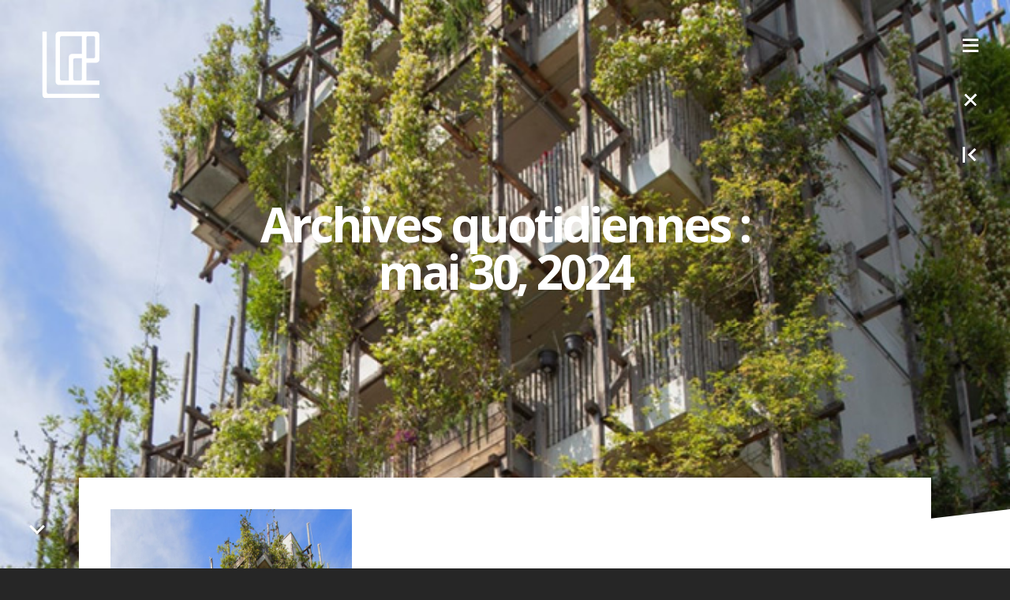

--- FILE ---
content_type: text/html; charset=UTF-8
request_url: http://www.compagniedupaysage.com/2024/05/30/
body_size: 7208
content:



<!DOCTYPE html>
<html lang="fr-FR" prefix="og: http://ogp.me/ns#" class="no-js">
<head>
<meta charset="UTF-8" />
<meta name="viewport" content="width=device-width, initial-scale=1.0, maximum-scale=1.0" />

<!-- Title  -->
<title>30 mai 2024 - La Compagnie du Paysage</title>

<!-- Favicon  -->
  	<link rel="shortcut icon" type="image/x-icon" href="http://www.compagniedupaysage.com/wordpress/wp-content/uploads/2019/01/logo_compagniedupaysage_favicon-01.png" />
 
<link rel="profile" href="http://gmpg.org/xfn/11" />

<link rel="pingback" href="http://www.compagniedupaysage.com/wordpress/xmlrpc.php" />

                        <script>
                            /* You can add more configuration options to webfontloader by previously defining the WebFontConfig with your options */
                            if ( typeof WebFontConfig === "undefined" ) {
                                WebFontConfig = new Object();
                            }
                            WebFontConfig['google'] = {families: ['Open+Sans:300,400,600,700,800,300italic,400italic,600italic,700italic,800italic', 'Libre+Baskerville:400,700,400italic&amp;subset=latin']};

                            (function() {
                                var wf = document.createElement( 'script' );
                                wf.src = 'https://ajax.googleapis.com/ajax/libs/webfont/1.5.3/webfont.js';
                                wf.type = 'text/javascript';
                                wf.async = 'true';
                                var s = document.getElementsByTagName( 'script' )[0];
                                s.parentNode.insertBefore( wf, s );
                            })();
                        </script>
                    
<!-- This site is optimized with the Yoast SEO plugin v2.3.5 - https://yoast.com/wordpress/plugins/seo/ -->
<meta name="robots" content="noindex,follow"/>
<link rel="canonical" href="http://www.compagniedupaysage.com/2024/05/30/" />
<meta property="og:locale" content="fr_FR" />
<meta property="og:type" content="object" />
<meta property="og:title" content="30 mai 2024 - La Compagnie du Paysage" />
<meta property="og:url" content="http://www.compagniedupaysage.com/2024/05/30/" />
<meta property="og:site_name" content="La Compagnie du Paysage" />
<meta name="twitter:card" content="summary"/>
<meta name="twitter:title" content="30 mai 2024 - La Compagnie du Paysage"/>
<meta name="twitter:domain" content="La Compagnie du Paysage"/>
<!-- / Yoast SEO plugin. -->

<link rel="alternate" type="application/rss+xml" title="La Compagnie du Paysage &raquo; Flux" href="http://www.compagniedupaysage.com/feed/" />
<link rel="alternate" type="application/rss+xml" title="La Compagnie du Paysage &raquo; Flux des commentaires" href="http://www.compagniedupaysage.com/comments/feed/" />
<link rel='stylesheet' id='jQueryUI-css'  href='http://www.compagniedupaysage.com/wordpress/wp-content/plugins/ef-shortcodes-brama/shortcodes/scripts/jquery/jQueryUI/jquery-ui-1.10.2.custom.min.css?ver=1.2' type='text/css' media='screen' />
<link rel='stylesheet' id='ef-shortcodes-css'  href='http://www.compagniedupaysage.com/wordpress/wp-content/plugins/ef-shortcodes-brama/shortcodes/css/shortcodes.min.css?ver=1.2' type='text/css' media='screen' />
<link rel='stylesheet' id='ef-bootstrap-css'  href='http://www.compagniedupaysage.com/wordpress/wp-content/plugins/ef-shortcodes-brama/shortcodes/css/bootstrap.min.css?ver=1.2' type='text/css' media='screen' />
<link rel='stylesheet' id='efwpg-css'  href='http://www.compagniedupaysage.com/wordpress/wp-content/plugins/ef-wp-gallery/assets/css/style.min.css?ver=1.0' type='text/css' media='screen' />
<link rel='stylesheet' id='mediaelement-css'  href='http://www.compagniedupaysage.com/wordpress/wp-includes/js/mediaelement/mediaelementplayer.min.css?ver=2.15.1' type='text/css' media='all' />
<link rel='stylesheet' id='wp-mediaelement-css'  href='http://www.compagniedupaysage.com/wordpress/wp-includes/js/mediaelement/wp-mediaelement.css?ver=4.1.1' type='text/css' media='all' />
<link rel='stylesheet' id='ef-topbar-css'  href='http://www.compagniedupaysage.com/wordpress/wp-content/themes/brama/assets/css/topbar.min.css?ver=1.3' type='text/css' media='screen' />
<link rel='stylesheet' id='ef-fontello-css'  href='http://www.compagniedupaysage.com/wordpress/wp-content/themes/brama/inc/fontello/css/fontello.min.css?ver=1.3' type='text/css' media='screen' />
<link rel='stylesheet' id='ef-fontello-animation-css'  href='http://www.compagniedupaysage.com/wordpress/wp-content/themes/brama/inc/fontello/css/animation.min.css?ver=1.3' type='text/css' media='screen' />
<link rel='stylesheet' id='ef-taras-css'  href='http://www.compagniedupaysage.com/wordpress/wp-content/themes/brama/inc/taras-font/css/styles.min.css?ver=1.3' type='text/css' media='screen' />
<link rel='stylesheet' id='ef-shadowbox-css'  href='http://www.compagniedupaysage.com/wordpress/wp-content/themes/brama/assets/css/shadowbox.min.css?ver=1.3' type='text/css' media='screen' />
<link rel='stylesheet' id='ef-cubeportfolio-css'  href='http://www.compagniedupaysage.com/wordpress/wp-content/themes/brama/assets/css/cubeportfolio.min.css?ver=1.3' type='text/css' media='screen' />
<link rel='stylesheet' id='ef-general-css'  href='http://www.compagniedupaysage.com/wordpress/wp-content/themes/brama/assets/css/style.css?ver=1.3' type='text/css' media='screen' />
<link rel='stylesheet' id='ef-color-css'  href='http://www.compagniedupaysage.com/wordpress/wp-content/themes/brama/assets/css/colors.css?ver=1.3' type='text/css' media='screen' />
<link rel='stylesheet' id='ef-style-css'  href='http://www.compagniedupaysage.com/wordpress/wp-content/themes/brama/style.css?ver=1.3' type='text/css' media='screen' />
<link rel='stylesheet' id='ef-options-css'  href='http://www.compagniedupaysage.com/wordpress/wp-content/uploads/wp_brama_style.css?ver=1.3' type='text/css' media='screen' />
<!-- This site uses the Google Analytics by Yoast plugin v5.4.2 - Universal enabled - https://yoast.com/wordpress/plugins/google-analytics/ -->
<script type="text/javascript">
	(function(i,s,o,g,r,a,m){i['GoogleAnalyticsObject']=r;i[r]=i[r]||function(){
		(i[r].q=i[r].q||[]).push(arguments)},i[r].l=1*new Date();a=s.createElement(o),
		m=s.getElementsByTagName(o)[0];a.async=1;a.src=g;m.parentNode.insertBefore(a,m)
	})(window,document,'script','//www.google-analytics.com/analytics.js','__gaTracker');

	__gaTracker('create', 'UA-64762395-1', 'auto');
	__gaTracker('set', 'forceSSL', true);
	__gaTracker('send','pageview');

</script>
<!-- / Google Analytics by Yoast -->
<script type='text/javascript' src='http://www.compagniedupaysage.com/wordpress/wp-content/themes/brama/assets/js/modernizr.custom.js?ver=4.1.1'></script>
<script type='text/javascript' src='http://www.compagniedupaysage.com/wordpress/wp-includes/js/jquery/jquery.js?ver=1.11.1'></script>
<script type='text/javascript' src='http://www.compagniedupaysage.com/wordpress/wp-includes/js/jquery/jquery-migrate.min.js?ver=1.2.1'></script>
<link rel="EditURI" type="application/rsd+xml" title="RSD" href="http://www.compagniedupaysage.com/wordpress/xmlrpc.php?rsd" />
<link rel="wlwmanifest" type="application/wlwmanifest+xml" href="http://www.compagniedupaysage.com/wordpress/wp-includes/wlwmanifest.xml" /> 
<meta name="generator" content="WordPress 4.1.1" />

        <style>
            .wuc-overlay{ background-image: url('http://compagniedupaysage.com/wordpress/wp-content/uploads/2015/02/wp-underconstruction1.jpg'); }
            #wuc-wrapper #wuc-box h2.title,
            #wuc-box .subtitle,
            #defaultCountdown,
            #defaultCountdown span{ color: #fff }
        </style>
        
<!-- BEGIN GADWP v4.8 Universal Tracking - https://deconf.com/google-analytics-dashboard-wordpress/ -->
<script>
  (function(i,s,o,g,r,a,m){i['GoogleAnalyticsObject']=r;i[r]=i[r]||function(){
  (i[r].q=i[r].q||[]).push(arguments)},i[r].l=1*new Date();a=s.createElement(o),
  m=s.getElementsByTagName(o)[0];a.async=1;a.src=g;m.parentNode.insertBefore(a,m)
  })(window,document,'script','//www.google-analytics.com/analytics.js','ga');
  ga('create', 'UA-64762395-1', 'auto');
  ga('send', 'pageview');
</script>
<!-- END GADWP Universal Tracking -->


</head>

<body class="archive date site-id-1 ef-dark-adjustor ef-has-parent-link ef-empty-desc ef-advanced-layout">

    <div id="ef-loading-overlay"></div>

	
	<div id="ef-tpl-wrapper">
        <header id="ef-header" class="ef-positioner">
            	        	<img class='ef-adjust-position ef-parallax-block' src='http://www.compagniedupaysage.com/wordpress/wp-content/uploads/2024/05/actu_chantier_ray-vinci-05.jpg' data-src='http://www.compagniedupaysage.com/wordpress/wp-content/uploads/2024/05/actu_chantier_ray-vinci-05.jpg' alt='Végétalisation de la façade est - Ray Vinci' />			
            <div id="ef-site-name">
                <div class="navbar-brand">
                    <a id="ef-logo" href="http://www.compagniedupaysage.com/" title="La Compagnie du Paysage">

                                                    <img class="ef-default-logo" src="http://www.compagniedupaysage.com/wordpress/wp-content/uploads/2019/01/logo_compagniedupaysage-noir.svg" alt="La Compagnie du Paysage" />
                                                            <img class="ef-white-logo" src="http://www.compagniedupaysage.com/wordpress/wp-content/uploads/2019/01/logo_compagniedupaysage-blanc.svg" alt="La Compagnie du Paysage" />
                                                                        </a><!-- #ef-logo -->
                </div><!-- .navbar-brand  -->

                
                
                
                <div id="ef-controls-bar">
                    <a href="#" id="ef-toggle-menu">
                        <span></span>
                    </a><!-- #ef-toggle-menu -->
                </div><!-- #ef-controls-bar -->
            </div><!-- #ef-site-name  -->

            <div id="ef-site-nav">
                <div id="ef-site-nav-inner">
                                            <a class="ef-default-logo1" href="http://www.compagniedupaysage.com/"><img src="http://www.compagniedupaysage.com/wordpress/wp-content/uploads/2019/01/logo_compagniedupaysage-noir.svg" alt="" /></a>
                    
                    <div id="ef-brand">
                        <h1>La Compagnie du Paysage</h1>

                                                    <em class="ef-fancy">
                                paysage &#8211; urbanisme &#8211; ingénierie                            </em>
                                            </div><!-- #ef-brand -->

                    <div class="row">
                        <div class="col-lg-6 clearfix">
                            <nav class="top-bar" data-topbar data-options="mobile_show_parent_link: true">
                                <ul class="title-area">
                                    <li class="name"></li>

                                    <li class="toggle-topbar menu-icon"><a href="#">Menu</a>
                                    </li>
                                </ul>

                                <section class="top-bar-section">
                                    <ul id="menu-menu-1" class="top-bar-menu left"><li id="menu-item-604" class="menu-item menu-item-type-post_type menu-item-object-page menu-item-604 active"><a href="http://www.compagniedupaysage.com/actualite/">L&rsquo;actu</a></li>
<li id="menu-item-1002" class="menu-item menu-item-type-custom menu-item-object-custom menu-item-has-children has-dropdown menu-item-1002"><a href="#">L&rsquo;agence</a>
<ul class="sub-menu dropdown">
	<li id="menu-item-600" class="menu-item menu-item-type-post_type menu-item-object-page menu-item-600"><a href="http://www.compagniedupaysage.com/apropos/">A propos</a></li>
	<li id="menu-item-599" class="menu-item menu-item-type-post_type menu-item-object-page menu-item-599"><a href="http://www.compagniedupaysage.com/welcome/equipe/">Les compagnons</a></li>
	<li id="menu-item-1105" class="menu-item menu-item-type-custom menu-item-object-custom menu-item-1105"><a href="http://compagniedupaysage.com/wordpress/?p=106">Nos clients</a></li>
	<li id="menu-item-1106" class="menu-item menu-item-type-custom menu-item-object-custom menu-item-1106"><a href="http://compagniedupaysage.com/wordpress/?p=105">Nos partenaires</a></li>
	<li id="menu-item-1910" class="menu-item menu-item-type-custom menu-item-object-custom menu-item-1910"><a href="http://compagniedupaysage.com/wordpress/?p=107">Logos</a></li>
</ul>
</li>
<li id="menu-item-643" class="menu-item menu-item-type-post_type menu-item-object-page menu-item-643"><a href="http://www.compagniedupaysage.com/projets/">Projets</a></li>
<li id="menu-item-607" class="menu-item menu-item-type-post_type menu-item-object-page menu-item-607"><a href="http://www.compagniedupaysage.com/contact/">Contact</a></li>
</ul>                                </section><!-- .top-bar-section -->
                            </nav><!-- .top-bar -->
                        </div><!-- .col-md-6.clearfix -->
                        <div class="col-lg-6">
                            

	<aside id="ef-menu-widgets">
		<div class="row">
										
			
				<section id="search-6" class="ef-widget widget_search col-lg-3 col-md-6"><div class="widget"><form role="search" method="get" id="searchform" class="form-inline ef-searchform" action="http://www.compagniedupaysage.com/" >
		<div class="form-group">
			<input type="text" class="form-control" value="" name="s" id="s" placeholder="Tapez vos mots-clés ..." />
		</div>
		<div class="form-group">
			<input type="submit" class="btn btn-primary" id="searchsubmit" value="Ok" />
		</div>
    </form></div></section><section id="text-3" class="ef-widget widget_text col-lg-3 col-md-6"><div class="widget"><h4 class="ef-widget-title">A propos<span></span></h4>			<div class="textwidget"><p>La Compagnie du Paysage est une agence de paysage et d’urbanisme créée en 2004, et reconnue pour ses compétences en aménagement d’espaces publics et urbains.<br />
La complémentarité des savoir-faire au sein de la Compagnie du Paysage (paysagistes, architectes-designer, urbanistes, ingénieurs paysagistes et VRD), lui permet d’intervenir sur des thèmes aussi variés que l’aménagement du territoire, la composition urbaine et paysagère, le renouvellement urbain et l’aménagement d’espaces publics.</p>
</div>
		</div></section>
					</div><!-- .row -->
	</aside><!-- #ef-menu-widgets -->
                        </div>
                    </div><!-- .row -->
                </div><!-- #ef-site-nav-inner -->

                            </div><!-- #ef-site-nav -->

            <div id="ef-loader">
                <div class="ef-loader-1"></div>

                <div class="ef-loader-2"></div>
            </div><!-- #ef-loader -->

                            <div id="ef-header-inner" class="text-center">
                        	                <div id="ef-welcome-block">
                            
    	                                                    <h1 id="ef-main-title">Archives quotidiennes : <span class="ef-drop-span">mai 30, 2024</span></h1>
                            
                            <div class="clear"></div>

                        	
                                                                                                                            	                </div><!-- #ef-welcome-block -->
    	                            </div><!-- #ef-header-inner -->

    			    				    		        	<div id="ef-header-angle" class="clearfix">
    		                <span class="ef-header-angle"></span><!-- .ef-header-angle -->

                            <a id="ef-to-content" href="#"></a><!-- #ef-to-content -->
    		            </div><!-- #ef-header-angle -->
    				    			                    </header><!-- #ef-header -->

        
                    <a id="ef-to-parent" href="http://www.compagniedupaysage.com/actualite/"></a>
        
        
			        <section id="ef-content">
	            <main class="clearfix">
        
				
		

	
			<section id="ef-blog">
            <div id="ef-blog-inner" class="ef-grid-blog clearfix">

            
            	
																													
					
						<article id="post-2483" class="post-2483 post type-post status-publish format-standard has-post-thumbnail hentry category-chantiers tag-vegetalisation tag-facade tag-vinci tag-ray tag-stade ef-post clearfix">
							<div class="ef-proj-img">
								
																																						<div class="ef-thumb">
												<a href="http://www.compagniedupaysage.com/le-ray-vinci-ca-pousse/" title="Le Ray Vinci, ça pousse!">
													<img width="683" height="1000" src="http://www.compagniedupaysage.com/wordpress/wp-content/uploads/2024/05/actu_chantier_ray-vinci-05.jpg" class="attachment-medium_thumb wp-post-image" alt="Végétalisation de la façade est - Ray Vinci" />
													
																									</a>
											</div><!-- .ef-thumb -->
																											
								
																	<ul class="ef-posted-on entry-meta list-inline"><li>Le <a href="http://www.compagniedupaysage.com/2024/05/30/" title="7:29  "><time class="entry-date updated" datetime="2024-05-30T07:29:18+00:00">30 mai 2024</time></a></li> </ul>								
																	<h1 class="ef-proj-desc entry-title">
										<a title="Le Ray Vinci, ça pousse!" href="http://www.compagniedupaysage.com/le-ray-vinci-ca-pousse/">Le Ray Vinci, ça pousse!</a>
									</h1><!-- .ef-proj-desc -->

																			<div class="entry-content">
																							<p>Ce mardi 28 mai 2024, face au défi et à l&rsquo;ambition que représentait l&rsquo;architecture végétale assumée de l&rsquo;équipe de maîtrise d’œuvre soutenue par notre maîtrise d&rsquo;ouvrage, Vinci, c&rsquo;est avec une satisfaction non feinte que nous avons constaté le bon développement des façades végétalisées de l&rsquo;opération immobilière du Ray-Vinci. Celle-ci se passe conformément aux prévisions de développement soumises en phase étude. Si forcément la pousse est moins homogène que sur les simulations présentées, nature et vivant oblige, force est de constater que les façades végétalisées du Ray se dirigent doucement mais sûrement vers une franche réussite 3 ans après la réception de l&rsquo;ouvrage. La gestion sera déterminante pour arriver au bout &#8230;</p>
																					</div><!-- .entry-content -->
																	
																	<a href="http://www.compagniedupaysage.com/le-ray-vinci-ca-pousse/" title="Le Ray Vinci, ça pousse!" class="btn btn-default">La suite</a>
								
															</div><!-- .ef-proj-img  -->
						</article><!-- .ef-post  -->
												</div><!-- #ef-blog-inner -->
		</section><!-- #ef-blog -->
	
				


			    		</main>

	            <footer id="ef-footer" class="clearfix">
											

					
	                <div id="ef-footer-inner" class="text-center">
	                    <div class="row">
	                        <div class="col-md-6 col-md-offset-3">

	                        	<ul id="ef-social-bar" class="list-inline"><li><a class="icon-ef-twitter" target="_blank" href="https://twitter.com/" title="Twitter"></a></li><li><a class="icon-ef-facebook" target="_blank" href="http://facebook.com/" title="Facebook"></a></li><li><a class="icon-ef-linkedin" target="_blank" href="http://linkedin.com/" title="LinkedIn"></a></li></ul><!-- #ef-social-bar.list-inline -->
										                            		                            											
										<p>© 2020 La Compagnie du Paysage																		                        </div><!-- .col-md-6.col-md-offset-3 -->
	                    </div><!-- .row -->
	                </div><!-- #ef-footer-inner -->
	            </footer><!-- #ef-footer -->
	        </section><!-- #ef-content -->
        
        


	<aside id="ef-sidebar">
    	<div id="ef-sidebar-inner">
										
			
				<section id="nav_menu-2" class="ef-widget widget_nav_menu"><div class="widget"><h4 class="ef-widget-title">Menu<span></span></h4><div class="menu-menu-1-container"><ul id="menu-menu-2" class="menu"><li class="menu-item menu-item-type-post_type menu-item-object-page menu-item-604 active"><a href="http://www.compagniedupaysage.com/actualite/">L&rsquo;actu</a></li>
<li class="menu-item menu-item-type-custom menu-item-object-custom menu-item-has-children menu-item-1002"><a href="#">L&rsquo;agence</a>
<ul class="sub-menu">
	<li class="menu-item menu-item-type-post_type menu-item-object-page menu-item-600"><a href="http://www.compagniedupaysage.com/apropos/">A propos</a></li>
	<li class="menu-item menu-item-type-post_type menu-item-object-page menu-item-599"><a href="http://www.compagniedupaysage.com/welcome/equipe/">Les compagnons</a></li>
	<li class="menu-item menu-item-type-custom menu-item-object-custom menu-item-1105"><a href="http://compagniedupaysage.com/wordpress/?p=106">Nos clients</a></li>
	<li class="menu-item menu-item-type-custom menu-item-object-custom menu-item-1106"><a href="http://compagniedupaysage.com/wordpress/?p=105">Nos partenaires</a></li>
	<li class="menu-item menu-item-type-custom menu-item-object-custom menu-item-1910"><a href="http://compagniedupaysage.com/wordpress/?p=107">Logos</a></li>
</ul>
</li>
<li class="menu-item menu-item-type-post_type menu-item-object-page menu-item-643"><a href="http://www.compagniedupaysage.com/projets/">Projets</a></li>
<li class="menu-item menu-item-type-post_type menu-item-object-page menu-item-607"><a href="http://www.compagniedupaysage.com/contact/">Contact</a></li>
</ul></div></div></section>		<section id="recent-posts-2" class="ef-widget widget_recent_entries"><div class="widget">		<h4 class="ef-widget-title">Articles récents<span></span></h4>		<ul>
					<li>
				<a href="http://www.compagniedupaysage.com/prix-de-lintegration-urbaine-pour-lamenagement-du-quartier-de-la-gare-a-bagnoles-de-lorne/">Prix de l&rsquo;intégration urbaine pour l&rsquo;aménagement du quartier de la Gare à Bagnoles de l&rsquo;Orne</a>
						</li>
					<li>
				<a href="http://www.compagniedupaysage.com/jardin-de-magellan-cetait-lheure-du-marquage/">Jardin de Magellan : c&rsquo;était l&rsquo;heure du marquage</a>
						</li>
					<li>
				<a href="http://www.compagniedupaysage.com/une-inauguration-festive-pour-le-quartier-gautier-ginoux/">Une inauguration festive pour le quartier Gautier-Ginoux!</a>
						</li>
					<li>
				<a href="http://www.compagniedupaysage.com/les-mathurins/">Les Mathurins</a>
						</li>
					<li>
				<a href="http://www.compagniedupaysage.com/la-residence-universitaire-de-villetaneuse-en-chantier/">La résidence universitaire de  villetaneuse en chantier</a>
						</li>
				</ul>
		</div></section><section id="archives-2" class="ef-widget widget_archive"><div class="widget"><h4 class="ef-widget-title">Archives<span></span></h4>		<select name="archive-dropdown" onchange='document.location.href=this.options[this.selectedIndex].value;'>
			<option value="">Choisir un mois</option>

				<option value='http://www.compagniedupaysage.com/2025/11/'> novembre 2025 </option>
	<option value='http://www.compagniedupaysage.com/2025/09/'> septembre 2025 </option>
	<option value='http://www.compagniedupaysage.com/2025/06/'> juin 2025 </option>
	<option value='http://www.compagniedupaysage.com/2025/05/'> mai 2025 </option>
	<option value='http://www.compagniedupaysage.com/2025/03/'> mars 2025 </option>
	<option value='http://www.compagniedupaysage.com/2025/02/'> février 2025 </option>
	<option value='http://www.compagniedupaysage.com/2024/12/'> décembre 2024 </option>
	<option value='http://www.compagniedupaysage.com/2024/07/'> juillet 2024 </option>
	<option value='http://www.compagniedupaysage.com/2024/06/'> juin 2024 </option>
	<option value='http://www.compagniedupaysage.com/2024/05/'> mai 2024 </option>
	<option value='http://www.compagniedupaysage.com/2024/02/'> février 2024 </option>
	<option value='http://www.compagniedupaysage.com/2023/09/'> septembre 2023 </option>
	<option value='http://www.compagniedupaysage.com/2023/06/'> juin 2023 </option>
	<option value='http://www.compagniedupaysage.com/2022/12/'> décembre 2022 </option>
	<option value='http://www.compagniedupaysage.com/2022/07/'> juillet 2022 </option>
	<option value='http://www.compagniedupaysage.com/2022/06/'> juin 2022 </option>
	<option value='http://www.compagniedupaysage.com/2022/05/'> mai 2022 </option>
	<option value='http://www.compagniedupaysage.com/2022/04/'> avril 2022 </option>
	<option value='http://www.compagniedupaysage.com/2022/03/'> mars 2022 </option>
	<option value='http://www.compagniedupaysage.com/2021/09/'> septembre 2021 </option>
	<option value='http://www.compagniedupaysage.com/2021/07/'> juillet 2021 </option>
	<option value='http://www.compagniedupaysage.com/2020/11/'> novembre 2020 </option>
	<option value='http://www.compagniedupaysage.com/2020/10/'> octobre 2020 </option>
	<option value='http://www.compagniedupaysage.com/2020/09/'> septembre 2020 </option>
	<option value='http://www.compagniedupaysage.com/2020/07/'> juillet 2020 </option>
	<option value='http://www.compagniedupaysage.com/2020/05/'> mai 2020 </option>
	<option value='http://www.compagniedupaysage.com/2020/04/'> avril 2020 </option>
	<option value='http://www.compagniedupaysage.com/2020/03/'> mars 2020 </option>
	<option value='http://www.compagniedupaysage.com/2020/02/'> février 2020 </option>
	<option value='http://www.compagniedupaysage.com/2020/01/'> janvier 2020 </option>
	<option value='http://www.compagniedupaysage.com/2019/12/'> décembre 2019 </option>
	<option value='http://www.compagniedupaysage.com/2019/10/'> octobre 2019 </option>
	<option value='http://www.compagniedupaysage.com/2019/09/'> septembre 2019 </option>
	<option value='http://www.compagniedupaysage.com/2019/07/'> juillet 2019 </option>
	<option value='http://www.compagniedupaysage.com/2019/06/'> juin 2019 </option>
	<option value='http://www.compagniedupaysage.com/2019/05/'> mai 2019 </option>
	<option value='http://www.compagniedupaysage.com/2019/03/'> mars 2019 </option>
	<option value='http://www.compagniedupaysage.com/2019/02/'> février 2019 </option>
	<option value='http://www.compagniedupaysage.com/2019/01/'> janvier 2019 </option>
	<option value='http://www.compagniedupaysage.com/2018/11/'> novembre 2018 </option>
	<option value='http://www.compagniedupaysage.com/2018/07/'> juillet 2018 </option>
	<option value='http://www.compagniedupaysage.com/2018/05/'> mai 2018 </option>
	<option value='http://www.compagniedupaysage.com/2018/01/'> janvier 2018 </option>
	<option value='http://www.compagniedupaysage.com/2017/09/'> septembre 2017 </option>
	<option value='http://www.compagniedupaysage.com/2017/07/'> juillet 2017 </option>
	<option value='http://www.compagniedupaysage.com/2017/06/'> juin 2017 </option>
	<option value='http://www.compagniedupaysage.com/2017/05/'> mai 2017 </option>
	<option value='http://www.compagniedupaysage.com/2017/04/'> avril 2017 </option>
	<option value='http://www.compagniedupaysage.com/2017/03/'> mars 2017 </option>
	<option value='http://www.compagniedupaysage.com/2017/02/'> février 2017 </option>
	<option value='http://www.compagniedupaysage.com/2017/01/'> janvier 2017 </option>
	<option value='http://www.compagniedupaysage.com/2016/09/'> septembre 2016 </option>
	<option value='http://www.compagniedupaysage.com/2016/07/'> juillet 2016 </option>
	<option value='http://www.compagniedupaysage.com/2016/05/'> mai 2016 </option>
	<option value='http://www.compagniedupaysage.com/2016/04/'> avril 2016 </option>
	<option value='http://www.compagniedupaysage.com/2016/03/'> mars 2016 </option>
	<option value='http://www.compagniedupaysage.com/2015/12/'> décembre 2015 </option>
	<option value='http://www.compagniedupaysage.com/2015/10/'> octobre 2015 </option>
	<option value='http://www.compagniedupaysage.com/2015/09/'> septembre 2015 </option>
	<option value='http://www.compagniedupaysage.com/2015/07/'> juillet 2015 </option>
	<option value='http://www.compagniedupaysage.com/2015/06/'> juin 2015 </option>
	<option value='http://www.compagniedupaysage.com/2015/05/'> mai 2015 </option>
	<option value='http://www.compagniedupaysage.com/2015/04/'> avril 2015 </option>
	<option value='http://www.compagniedupaysage.com/2015/03/'> mars 2015 </option>
	<option value='http://www.compagniedupaysage.com/2015/02/'> février 2015 </option>
	<option value='http://www.compagniedupaysage.com/2015/01/'> janvier 2015 </option>
	<option value='http://www.compagniedupaysage.com/2014/11/'> novembre 2014 </option>
	<option value='http://www.compagniedupaysage.com/2014/09/'> septembre 2014 </option>
	<option value='http://www.compagniedupaysage.com/2014/05/'> mai 2014 </option>
	<option value='http://www.compagniedupaysage.com/2013/12/'> décembre 2013 </option>
	<option value='http://www.compagniedupaysage.com/2013/10/'> octobre 2013 </option>
	<option value='http://www.compagniedupaysage.com/2013/09/'> septembre 2013 </option>
	<option value='http://www.compagniedupaysage.com/2013/07/'> juillet 2013 </option>
	<option value='http://www.compagniedupaysage.com/2013/06/'> juin 2013 </option>
		</select>
</div></section><section id="categories-2" class="ef-widget widget_categories"><div class="widget"><h4 class="ef-widget-title">Catégories<span></span></h4><select name='cat' id='cat' class='postform' >
	<option value='-1'>Choisir une catégorie</option>
	<option class="level-0" value="492">Les nouvelles publications de projet</option>
	<option class="level-0" value="434">Divers</option>
	<option class="level-0" value="387">Prix</option>
	<option class="level-0" value="6">Chantiers</option>
	<option class="level-0" value="7">Développement</option>
	<option class="level-0" value="241">Inauguration</option>
	<option class="level-0" value="253">publications</option>
	<option class="level-0" value="1">Uncategorized</option>
</select>

<script type='text/javascript'>
/* <![CDATA[ */
	var dropdown = document.getElementById("cat");
	function onCatChange() {
		if ( dropdown.options[dropdown.selectedIndex].value > 0 ) {
			location.href = "http://www.compagniedupaysage.com/?cat="+dropdown.options[dropdown.selectedIndex].value;
		}
	}
	dropdown.onchange = onCatChange;
/* ]]> */
</script>

</div></section>
					</div><!-- #ef-sidebar-inner -->
     </aside><!-- #ef-sidebar -->

	</div><!-- #ef-tpl-wrapper -->

<script type='text/javascript' src='http://www.compagniedupaysage.com/wordpress/wp-content/plugins/contact-form-7/includes/js/jquery.form.min.js?ver=3.51.0-2014.06.20'></script>
<script type='text/javascript'>
/* <![CDATA[ */
var _wpcf7 = {"loaderUrl":"http:\/\/www.compagniedupaysage.com\/wordpress\/wp-content\/plugins\/contact-form-7\/images\/ajax-loader.gif","sending":"Envoi en cours ..."};
/* ]]> */
</script>
<script type='text/javascript' src='http://www.compagniedupaysage.com/wordpress/wp-content/plugins/contact-form-7/includes/js/scripts.js?ver=4.2'></script>
<script type='text/javascript' src='http://www.compagniedupaysage.com/wordpress/wp-content/plugins/ef-shortcodes-brama/shortcodes/scripts/jquery/jquery.easing.1.3.min.js?ver=1.2'></script>
<script type='text/javascript' src='http://www.compagniedupaysage.com/wordpress/wp-content/plugins/ef-shortcodes-brama/shortcodes/scripts/jquery/imagesloaded.min.js?ver=1.2'></script>
<script type='text/javascript' src='http://www.compagniedupaysage.com/wordpress/wp-content/plugins/ef-shortcodes-brama/shortcodes/scripts/jquery/carouFredSel/jquery.carouFredSel-6.2.1-packed.js?ver=1.2'></script>
<script type='text/javascript' src='http://www.compagniedupaysage.com/wordpress/wp-content/plugins/ef-shortcodes-brama/shortcodes/scripts/jquery/inview.min.js?ver=1.2'></script>
<script type='text/javascript' src='http://www.compagniedupaysage.com/wordpress/wp-content/plugins/ef-shortcodes-brama/shortcodes/scripts/jquery/carouFredSel/carouFredSel.init.js?ver=1.2'></script>
<script type='text/javascript' src='http://www.compagniedupaysage.com/wordpress/wp-includes/js/jquery/ui/core.min.js?ver=1.11.2'></script>
<script type='text/javascript' src='http://www.compagniedupaysage.com/wordpress/wp-includes/js/jquery/ui/widget.min.js?ver=1.11.2'></script>
<script type='text/javascript' src='http://www.compagniedupaysage.com/wordpress/wp-includes/js/jquery/ui/tabs.min.js?ver=1.11.2'></script>
<script type='text/javascript' src='http://www.compagniedupaysage.com/wordpress/wp-includes/js/jquery/ui/accordion.min.js?ver=1.11.2'></script>
<script type='text/javascript' src='http://www.compagniedupaysage.com/wordpress/wp-content/plugins/ef-shortcodes-brama/shortcodes/scripts/jquery/init.js?ver=1.2'></script>
<script type='text/javascript' src='http://www.compagniedupaysage.com/wordpress/wp-includes/js/masonry.min.js?ver=3.1.2'></script>
<script type='text/javascript' src='http://www.compagniedupaysage.com/wordpress/wp-includes/js/jquery/jquery.masonry.min.js?ver=3.1.2'></script>
<script type='text/javascript' src='http://www.compagniedupaysage.com/wordpress/wp-content/plugins/ef-wp-gallery/assets/js/init.js?ver=1.0'></script>
<script type='text/javascript'>
/* <![CDATA[ */
var mejsL10n = {"language":"fr-FR","strings":{"Close":"Fermer","Fullscreen":"Plein \u00e9cran","Download File":"T\u00e9l\u00e9charger le fichier","Download Video":"T\u00e9l\u00e9charger la vid\u00e9o","Play\/Pause":"Lecture\/Pause","Mute Toggle":"Couper le son","None":"Aucun","Turn off Fullscreen":"Quitter le plein \u00e9cran","Go Fullscreen":"Passer en plein \u00e9cran","Unmute":"R\u00e9activer le son","Mute":"Muet","Captions\/Subtitles":"L\u00e9gendes\/Sous-titres"}};
var _wpmejsSettings = {"pluginPath":"\/wordpress\/wp-includes\/js\/mediaelement\/"};
/* ]]> */
</script>
<script type='text/javascript' src='http://www.compagniedupaysage.com/wordpress/wp-includes/js/mediaelement/mediaelement-and-player.min.js?ver=2.15.1'></script>
<script type='text/javascript' src='http://www.compagniedupaysage.com/wordpress/wp-includes/js/mediaelement/wp-mediaelement.js?ver=4.1.1'></script>
<script type='text/javascript' src='http://www.compagniedupaysage.com/wordpress/wp-content/themes/brama/assets/js/detectmobilebrowser.min.js?ver=1.3'></script>
<script type='text/javascript' src='http://www.compagniedupaysage.com/wordpress/wp-content/themes/brama/assets/js/froogaloop2.min.js?ver=1.3'></script>
<script type='text/javascript' src='http://www.compagniedupaysage.com/wordpress/wp-content/themes/brama/assets/js/bootstrap.min.js?ver=1.3'></script>
<script type='text/javascript' src='http://www.compagniedupaysage.com/wordpress/wp-content/themes/brama/assets/js/foundation.min.js?ver=1.3'></script>
<script type='text/javascript' src='http://www.compagniedupaysage.com/wordpress/wp-content/themes/brama/assets/js/jquery.transit.min.js?ver=1.3'></script>
<script type='text/javascript' src='http://www.compagniedupaysage.com/wordpress/wp-content/themes/brama/assets/js/jquery.cubeportfolio.min.js?ver=1.3'></script>
<script type='text/javascript' src='http://www.compagniedupaysage.com/wordpress/wp-content/themes/brama/assets/js/smartresize.min.js?ver=1.3'></script>
<script type='text/javascript' src='http://www.compagniedupaysage.com/wordpress/wp-content/themes/brama/assets/js/jquery.flexslider.min.js?ver=1.3'></script>
<script type='text/javascript' src='http://www.compagniedupaysage.com/wordpress/wp-content/themes/brama/assets/js/shadowbox/shadowbox.js?ver=1.3'></script>
<script type='text/javascript' src='http://www.compagniedupaysage.com/wordpress/wp-content/themes/brama/assets/js/paralla.min.js?ver=1.3'></script>
<script type='text/javascript'>
/* <![CDATA[ */
var ef_js_vars = {"demo_mode":"","slider_options":{"auto":true,"transition":"fade","cover":true,"transition_speed":"1100","slide_interval":"6000"},"map_icon":"http:\/\/www.compagniedupaysage.com\/wordpress\/wp-content\/themes\/brama\/assets\/map_marker.png","woolightbox":"","parallax":"1"};
/* ]]> */
</script>
<script type='text/javascript' src='http://www.compagniedupaysage.com/wordpress/wp-content/themes/brama/assets/js/app.js?ver=1.3'></script>
</body>
</html>

--- FILE ---
content_type: text/css
request_url: http://www.compagniedupaysage.com/wordpress/wp-content/plugins/ef-wp-gallery/assets/css/style.min.css?ver=1.0
body_size: 4240
content:
.ef-gallery-outer{margin-top:50px;margin-bottom:50px}.ef-gallery-outer .wp-caption-text.gallery-caption{max-width:none;max-height:inherit;text-align:center;display:block;padding:30px 40px 40px;margin:0;position:absolute;bottom:30px;left:30px;width:auto;z-index:5;color:#fff;background-color:#262626;-webkit-opacity:0;opacity:0;-webkit-transform:scale(1.2);-moz-transform:scale(1.2);-ms-transform:scale(1.2);-o-transform:scale(1.2);transform:scale(1.2);-webkit-transition:-webkit-transform .3s .3s,left ease 0s .6s,bottom ease 0s .6s,opacity ease .3s .3s;-moz-transition:-moz-transform .3s .3s,left ease 0s .6s,bottom ease 0s .6s,opacity ease .3s .3s;-ms-transition:-ms-transform .3s .3s,left ease 0s .6s,bottom ease 0s .6s,opacity ease .3s .3s;-o-transition:-o-transform .3s .3s,left ease 0s .6s,bottom ease 0s .6s,opacity ease .3s .3s;transition:transform .3s .3s,left ease 0s .6s,bottom ease 0s .6s,opacity ease .3s .3s}.ef-gallery-outer .wp-caption-text.gallery-caption:after{position:absolute;content:'';width:30px;height:0;border-width:3px;border-bottom-style:solid;border-color:#fff;bottom:30px;left:50%;margin-left:-15px}.ef-gallery-outer .gallery>.gallery-item:hover .wp-caption-text.gallery-caption{-webkit-transition:left ease .3s,bottom ease .3s,opacity ease .3s;-moz-transition:left ease .3s,bottom ease .3s,opacity ease .3s;-ms-transition:left ease .3s,bottom ease .3s,opacity ease .3s;-o-transition:left ease .3s,bottom ease .3s,opacity ease .3s;transition:left ease .3s,bottom ease .3s,opacity ease .3s;-webkit-transform:scale(1);-moz-transform:scale(1);-ms-transform:scale(1);-o-transform:scale(1);transform:scale(1);bottom:-10px;left:-10px;-webkit-opacity:1;opacity:1}.ef-gallery-outer .gallery>.gallery-item img{width:100%}.ef-gallery-outer .gallery>.gallery-item{padding:0;position:relative;overflow:visible}.ef-gallery-outer .gallery.gallery-columns-1>.gallery-item{width:100%}.ef-gallery-outer .gallery.gallery-columns-2>.gallery-item{width:49.9%}.ef-gallery-outer .gallery.gallery-columns-3>.gallery-item{width:33.3%}.ef-gallery-outer .gallery.gallery-columns-4>.gallery-item{width:24.9%}.ef-gallery-outer .gallery.gallery-columns-5>.gallery-item{width:19.9%}.ef-gallery-outer .gallery.gallery-columns-6>.gallery-item{width:16.6%}.ef-gallery-outer .gallery.gallery-columns-7>.gallery-item{width:14.2%}.ef-gallery-outer .gallery.gallery-columns-8>.gallery-item{width:12.4%}.ef-gallery-outer .gallery.gallery-columns-9>.gallery-item{width:11.1%}@media only screen and (max-width:1600px){.ef-gallery-outer .gallery.gallery-columns-8>.gallery-item,.ef-gallery-outer .gallery.gallery-columns-9>.gallery-item{width:19.9%}.ef-gallery-outer .gallery.gallery-columns-6>.gallery-item,.ef-gallery-outer .gallery.gallery-columns-7>.gallery-item{width:24.9%}}@media only screen and (max-width:1200px){.ef-gallery-outer .gallery.gallery-columns-8>.gallery-item,.ef-gallery-outer .gallery.gallery-columns-9>.gallery-item{width:24.9%}.ef-gallery-outer .gallery.gallery-columns-4>.gallery-item,.ef-gallery-outer .gallery.gallery-columns-5>.gallery-item,.ef-gallery-outer .gallery.gallery-columns-6>.gallery-item,.ef-gallery-outer .gallery.gallery-columns-7>.gallery-item{width:33.3%}}@media only screen and (max-width:767px){.ef-gallery-outer .gallery.gallery-columns-3>.gallery-item,.ef-gallery-outer .gallery.gallery-columns-4>.gallery-item,.ef-gallery-outer .gallery.gallery-columns-5>.gallery-item,.ef-gallery-outer .gallery.gallery-columns-6>.gallery-item,.ef-gallery-outer .gallery.gallery-columns-7>.gallery-item,.ef-gallery-outer .gallery.gallery-columns-8>.gallery-item,.ef-gallery-outer .gallery.gallery-columns-9>.gallery-item{width:49.9%}}@media only screen and (max-width:479px){.ef-gallery-outer .gallery.gallery-columns-1>.gallery-item,.ef-gallery-outer .gallery.gallery-columns-2>.gallery-item,.ef-gallery-outer .gallery.gallery-columns-3>.gallery-item,.ef-gallery-outer .gallery.gallery-columns-4>.gallery-item,.ef-gallery-outer .gallery.gallery-columns-5>.gallery-item,.ef-gallery-outer .gallery.gallery-columns-6>.gallery-item,.ef-gallery-outer .gallery.gallery-columns-7>.gallery-item,.ef-gallery-outer .gallery.gallery-columns-8>.gallery-item,.ef-gallery-outer .gallery.gallery-columns-9>.gallery-item{width:100%}}

--- FILE ---
content_type: text/css
request_url: http://www.compagniedupaysage.com/wordpress/wp-content/themes/brama/assets/css/style.css?ver=1.3
body_size: 116713
content:
/*

[Table of contents]

1.  Common styles

    1.1  Setting up
    1.2  Fonts
    1.3  Common styles

2.  Core styles

    2.1  Common styles
    2.2  Slideshow
    2.3  Team
    2.4  Portfolio/blog
    2.5  Comments
    2.6  Services
    2.7  Contact Form

3.  Footer
4.  Sidebar
5.  Widgets
6.  Media queries
7.  Browser fixes
8.  WordPress styles + third-party plugins

*/

/*------------------------- 1 Start common styles. ------------------------------*/

/*------------------------- 1.1 Setting up (if your logo is larger). ------------*/

.ef-home-default .slide_desc, html.no-js .ef-home-default .html-desc {
    left: 140px;
}
#ef-header-inner, #ef-content, #ef-site-nav-inner {
    padding-left: 140px;
    padding-right: 140px;
}
/*------------------------- 1.1 End setting up ----------------------------------*/

/*------------------------- 1.2 Start fonts -------------------------------------*/

body, blockquote small, blockquote .small, .ef-post .ef-additional-info, #ef-team > article.type-team header > h1 > small {
    font-family: 'Muli', 'Century Gothic', sans-serif;
}
h1, h2, h3, h4, h5, h6, .h1, .h2, .h3, .h4, .h5, .h6, #ef-main-description, #ef-list-categories a, .top-bar-section ul li > a, #ef-portfolio-filter li > a, .comment .ef-post-author a > strong, #sb-title-inner, .ef-comment-num, #ef-project-details header, .ef-share-title, .woocommerce #content div.product .woocommerce-tabs ul.tabs li a, .woocommerce div.product .woocommerce-tabs ul.tabs li a, .woocommerce-page #content div.product .woocommerce-tabs ul.tabs li a, .woocommerce-page div.product .woocommerce-tabs ul.tabs li a, .woocommerce table.shop_table > thead, .woocommerce-page table.shop_table > thead, .woocommerce #content div.product p.price, .woocommerce #content div.product span.price, .woocommerce div.product p.price, .woocommerce div.product span.price, .woocommerce-page #content div.product p.price, .woocommerce-page #content div.product span.price, .woocommerce-page div.product p.price, .woocommerce-page div.product span.price, .woocommerce ul.products li.product .price, .woocommerce-page ul.products li.product .price, .woocommerce .shop_table .product-name a, .woocommerce-page .shop_table .product-name a, .wp-caption > .wp-caption-text {
    font-family: 'Montserrat', 'Helvetica Neue', 'Helvetica', sans-serif;
}
blockquote, q, #ef-main-description em, .ef-fancy {
    font-family: 'Libre Baskerville', serif;
}
a, button, input, textarea, #ef-team .owl-buttons > div, .form-submit {
    -webkit-transition: background-color 0.2s ease-out 0s, border-color 0.2s ease-out 0s, color 0.2s ease-out 0s;
    -moz-transition: background-color 0.2s ease-out 0s, border-color 0.2s ease-out 0s, color 0.2s ease-out 0s;
    -ms-transition: background-color 0.2s ease-out 0s, border-color 0.2s ease-out 0s, color 0.2s ease-out 0s;
    -o-transition: background-color 0.2s ease-out 0s, border-color 0.2s ease-out 0s, color 0.2s ease-out 0s;
    transition: background-color 0.2s ease-out 0s, border-color 0.2s ease-out 0s, color 0.2s ease-out 0s;
}
#ef-to-content:before, #ef-to-parent:after, .ef-service > i, .ef-service:after, .ef-avatar, .ef-sticky-icon, #ef-footer-inner #ef-social-bar > li > a:after, #sb-custom-play, .mejs-overlay-button, .cart_contents a.cart-contents > span, #ef-loader .ef-loader-1, #ef-loader .ef-loader-2, #ef-expand-map:before, #ef-to-project {
    -webkit-border-radius: 1000px;
    -moz-border-radius: 1000px;
    -o-border-radius: 1000px;
    border-radius: 1000px;
}
/*------------------------- 1.2 End fonts --------------------------------------*/

/*------------------------- 1.3 Start common styles ----------------------------*/

html, body.page-template-templateshome-template-php {
    height: 100%;
}
body {
    min-height: 100%;
    font-weight: normal;
}
body.rtl {
    direction: rtl;
}
body.page-template-templateshome-template-php.ef-protected-page {
    min-height: inherit!important;
}
#ef-tpl-wrapper {
    overflow: hidden;
    margin: 0 auto;
}
a, a:hover, a:active, a:focus, button, button:hover, button:active, button:focus {
    text-decoration: none;
    outline: none !important;
}
.ef-drop-span {
    display: block;
}
ul {
    list-style: square;
}
img {
    max-width: 100%;
    height: auto;
}
h1, h2, h3, h4, h5, .h1, .h2, .h3, .h4, .h5, .top-bar-section ul li > a, #ef-welcome-block #ef-main-description, .ef-empty-desc #ef-welcome-block #ef-main-title {
    letter-spacing: -0.06em;
}
h1, h2, h3, p {
    margin-bottom: 25px;
}
h4, h5, h6, .h1, .h2, .h3, .h4, .h5, .h6 {
    margin-bottom: 20px;
}
hr {
    border-width: 3px;
    margin-bottom: 25px;
    margin-top: 0;
}
hr.ef-blank {
    border-color: transparent!important;
}
blockquote {
    font-style: italic;
    padding-top: 0;
    padding-bottom: 0;
}
blockquote > small {
    margin-top: 13.5px;
}
blockquote.text-center {
    border-left: 0;
}
blockquote small, blockquote .small {
    font-style: normal;
    font-size: 68%;
}
b, strong {
    font-weight: 800;
}
.underline {
    border-width: 3px;
    border-bottom-style: solid;
}
.btn > i {
    margin-right: 6px;
}
.form-control, .form-submit {
    font-weight: normal;
}
.btn:active, .btn.active, .dropdown-menu, .btn-group.open .dropdown-toggle, .form-control, .form-control:focus, .well, .has-error .form-control:focus, .has-error .form-control, .has-success .form-control:focus, .has-success .form-control, .has-warning .form-control:focus, .has-warning .form-control {
    -webkit-box-shadow: none;
    box-shadow: none;
}
img.alignright {
    margin: 0 0 20px 20px;
}
img.alignleft {
    margin: 0 20px 20px 0;
}
img.aligncenter {
    display: block;
    margin-left: auto;
    margin-right: auto;
    margin-bottom: 20px;
}
.alignright {
    float: right;
}
.alignleft {
    float: left;
}
.aligncenter {
    display: block;
    margin-left: auto;
    margin-right: auto;
    max-width: 100%;
}
.label {
    text-transform: uppercase;
    -webkit-border-radius: 0;
    -moz-border-radius: 0;
    border-radius: 0;
}
.ef-heading-divider {
    border-bottom-width: 1px;
    border-bottom-style: solid;
    padding-bottom: 6px;
    margin-bottom: 6px;
}
.ef-underlined-title, .woocommerce .related > h2, .woocommerce .related > h2, .woocommerce-page .related > h2, .woocommerce-page .related > h2 {
    position: relative;
}
body.single .ef-underlined-title.entry-title {
    margin-bottom: 60px;
}
.ef-underlined-title.entry-title {
    margin-bottom: 40px;
}
.ef-underlined-title:after, .woocommerce .related > h2:after, .woocommerce .related > h2:after, .woocommerce-page .related > h2:after, .woocommerce-page .related > h2:after {
    position: absolute;
    bottom: -26px;
    left: 0;
    content: "";
    width: 30px;
    height: 0;
    border-width: 6px;
    border-bottom-style: solid;
}
.woocommerce .related > h2:after, .woocommerce .related > h2:after, .woocommerce-page .related > h2:after, .woocommerce-page .related > h2:after, .ef-underlined-title.text-center:after {
    left: 50%;
    margin-left: -15px;
}
.ef-page-title {
    margin: 0;
}
#ef-min-header {
    padding-top: 200px;
    padding-bottom: 80px;
    position: relative;
}
#ef-min-header:before {
    text-align: center;
    position: absolute;
    content: '|';
    font-size: 0.8em;
    font-weight: normal;
    line-height: 1em;
    width: 1em;
    left: 50%;
    margin-left: -0.5em;
    top: 100%;
    margin-top: -2px;
    z-index: 100;
}
body:not(.single) .ef-page-title {
    font-size: 100px;
}
.form-control {
    background-color: transparent;
}
.ef-post .ef-pass-form .form-group {
    margin-right: 5px;
}
.form-group {
    letter-spacing: 0;
}
.ef-block-merger {
    margin-top: -15px;
}
.ef-no-padding {
    padding-left: 0 !important;
    padding-right: 0 !important;
}
.ef-everlapping-img {
    max-width: none!important;
}
.nav-tabs > li > a:focus, .nav-tabs > li.active > a, .nav-tabs > li.active > a:focus {
    border-bottom-color: transparent;
}
.form-inline .form-group {
    margin-bottom: 15px;
}
/*------------------------- 1.3 End common styles -----------------------------*/

/*------------------------- 1 End common styles. ------------------------------*/

/*------------------------- 2 Core styles -------------------------------------*/

/*------------------------- 2.1 Start common styles ---------------------------*/

#ef-brand {
    white-space: normal;
    margin-bottom: 80px;
}
#ef-brand h1 {
    font-size: 1.2em;
    line-height: inherit;
    text-transform: none;
    margin: 0;
    font-weight: 300;
}
.admin-bar #ef-controls-bar {
    margin-top: 72px;
}
#ef-controls-bar {
    position: fixed;
    right: 40px;
    top: 0;
    margin-top: 40px;
    z-index: 202;
    line-height: 35px;
    text-transform: uppercase;
    font-size: 75%;
}
#ef-controls, #ef-controls ul {
    list-style: none;
    padding: 0;
    margin: 0;
}
#ef-controls {
    position: absolute;
    z-index: 200;
    bottom: 45px;
    left: 43px;
    background: url('../../assets/img/px.png');
    -webkit-transition: color ease 0.3s, opacity ease 0.3s;
    -moz-transition: color ease 0.3s, opacity ease 0.3s;
    -ms-transition: color ease 0.3s, opacity ease 0.3s;
    -o-transition: color ease 0.3s, opacity ease 0.3s;
    transition: color ease 0.3s, opacity ease 0.3s;
}
#ef-controls ul li {
    display: inline-block;
    margin: 0;
    position: absolute;
    bottom: 0;
    right: 0;
    -webkit-transition: color ease 0.3s, bottom ease 0.3s, opacity ease 0.2s;
    -moz-transition: color ease 0.3s, bottom ease 0.3s, opacity ease 0.2s;
    -ms-transition: color ease 0.3s, bottom ease 0.3s, opacity ease 0.2s;
    -o-transition: color ease 0.3s, bottom ease 0.3s, opacity ease 0.2s;
    transition: color ease 0.3s, bottom ease 0.3s, opacity ease 0.2s;
}
#ef-controls li > a {
    font-size: 1em;
    display: block;
    width: 35px;
    line-height: 35px;
    text-align: center;
    height: 35px;
    background: url('../../assets/img/px.png');
}
#ef-controls > li#ef-toggle-share > span {
    display: block;
    font-size: 35px;
    line-height: 1em;
    position: relative;
    z-index: 1;
    background: url('../../assets/img/px.png');
    cursor: pointer;
}
#ef-controls > li#ef-toggle-share {
    padding-top: 10px;
    background-color: transparent;
}
#ef-controls > li#ef-toggle-share:before {
    background-color: transparent;
    position: absolute;
    content: '';
    left: 0;
    right: 0;
    top: 0;
    bottom: 0;
    -webkit-border-radius: 2px 0 0 2px;
    -moz-border-radius: 2px 0 0 2px;
    -o-border-radius: 2px 0 0 2px;
    border-radius: 2px 0 0 2px;
    -webkit-transition: -webkit-transform ease 0.3s, background-color ease 0.3s;
    -moz-transition: -moz-transform ease 0.3s, background-color ease 0.3s;
    -ms-transition: -ms-transform ease 0.3s, background-color ease 0.3s;
    -o-transition: -o-transform ease 0.3s, background-color ease 0.3s;
    transition: transform ease 0.3s, background-color ease 0.3s;
}
#ef-controls:hover > li#ef-toggle-share:before {
    -webkit-transform: scaleX(-1);
    -moz-transform: scaleX(-1);
    -ms-transform: scaleX(-1);
    -o-transform: scaleX(-1);
    transform: scaleX(-1);
}
#ef-controls > li#ef-toggle-share > a {
    position: relative;
}
#ef-controls ul {
    display: block;
    position: absolute;
    right: 0;
    bottom: 0;
}
#ef-controls ul li {
    -webkit-opacity: 0;
    -moz-opacity: 0;
    opacity: 0;
    filter: alpha(opacity=0);
}
#ef-controls ul li > a {
    position: relative;
}
#ef-controls ul li:first-child > a:after {
    display: none;
}
#ef-controls ul li {
    padding-bottom: 10px;
}
#ef-controls:hover ul li, #ef-controls > li#ef-toggle-share {
    -webkit-opacity: 1;
    -moz-opacity: 1;
    opacity: 1;
    filter: alpha(opacity=100);
}
#ef-controls:hover ul li:first-child {
    bottom: 45px;
}
#ef-controls:hover ul li:nth-child(2) {
    bottom: 90px;
}
#ef-controls:hover ul li:nth-child(3) {
    bottom: 135px;
}
#ef-controls:hover ul li:nth-child(4) {
    bottom: 180px;
}
#ef-controls:hover ul li:nth-child(5) {
    bottom: 225px;
}
#ef-controls:hover ul li:nth-child(6) {
    bottom: 270px;
}
#ef-entry-meta {
    padding-bottom: 25px;
}
#ef-entry-meta .ef-share-buttons {
    list-style: none;
    display: inline-block;
    padding-left: 0;
    margin-left: 0;
    margin-bottom: 15px;
}
#ef-entry-meta .col-md-9 > .ef-share-buttons {
    margin-left: -0.5em;
}
#ef-entry-meta .ef-share-buttons > li {
    display: inline;
}
#ef-entry-meta .ef-share-buttons > li > a {
    display: inline-block;
    width: 2em;
    text-align: center;
    font-size: 1em;
}
#ef-toggle-menu {
    display: block;
    cursor: pointer;
    width: 20px;
    height: 20px;
    float: right;
    background: url('../../assets/img/px.png');
    margin-top: 6px;
    margin-left: 10px;
    -webkit-transition: -webkit-transform ease 0.3s;
    -moz-transition: -moz-transform ease 0.3s;
    -ms-transition: -ms-transform ease 0.3s;
    -o-transition: -o-transform ease 0.3s;
    transition: transform ease 0.3s;
}
#ef-toggle-menu > span {
    width: 100%;
    height: 0;
    margin-top: 10px;
    display: block;
    border-width: 3px;
    border-bottom-style: solid;
    position: relative;
    pointer-events: none;
    -webkit-transition: border-color ease 0.3s;
    -moz-transition: border-color ease 0.3s;
    -ms-transition: border-color ease 0.3s;
    -o-transition: border-color ease 0.3s;
    transition: border-color ease 0.3s;
}
#ef-toggle-menu > span:after, #ef-toggle-menu > span:before {
    border-width: 3px;
    border-bottom-style: solid;
    left: 0;
    right: 0;
    content: "";
    display: block;
    position: absolute;
    -webkit-transition: border-color ease 0.3s, top ease 0.3s, bottom ease 0.3s, -webkit-transform ease 0.3s;
    -moz-transition: border-color ease 0.3s, top ease 0.3s, bottom ease 0.3s, -moz-transform ease 0.3s;
    -ms-transition: border-color ease 0.3s, top ease 0.3s, bottom ease 0.3s, -ms-transform ease 0.3s;
    -o-transition: border-color ease 0.3s, top ease 0.3s, bottom ease 0.3s, -o-transform ease 0.3s;
    transition: border-color ease 0.3s, top ease 0.3s, bottom ease 0.3s, transform ease 0.3s;
}
#ef-toggle-menu > span:after {
    bottom: -10px;
}
#ef-toggle-menu > span:before {
    top: -7px;
}
#ef-toggle-menu:hover > span:before, #ef-toggle-menu:hover > span:after, .ef-menu-active #ef-toggle-menu > span:before, .ef-menu-active #ef-toggle-menu > span:after {
    -webkit-transform: rotate(-90deg);
    -moz-transform: rotate(-90deg);
    -ms-transform: rotate(-90deg);
    -o-transform: rotate(-90deg);
    transform: rotate(-90deg);
}
.ef-menu-active #ef-toggle-menu {
    -webkit-transform: rotate(135deg);
    -moz-transform: rotate(135deg);
    -ms-transform: rotate(135deg);
    -o-transform: rotate(135deg);
    transform: rotate(135deg);
}
#ef-toggle-menu:hover > span:before, .ef-menu-active #ef-toggle-menu > span:before {
    top: 0px;
}
#ef-toggle-menu:hover > span:after, .ef-menu-active #ef-toggle-menu > span:after {
    bottom: -3px;
}
#ef-content {
    padding-top: 80px;
    position: relative;
    z-index: 10;
}
#ef-content > main {
    padding-bottom: 100px;
}
.ef-white-logo, .ef-dark-adjustor:not(.page-template-templateshome-template-php):not(.ef-header-out) .ef-default-logo, .ef-dark-adjustor.page-template-templateshome-template-php.ef-home-default .ef-default-logo {
    display: none;
}
.ef-default-logo, .ef-dark-adjustor:not(.page-template-templateshome-template-php):not(.ef-header-out) .ef-white-logo, .ef-dark-adjustor.page-template-templateshome-template-php.ef-home-default .ef-white-logo {
    display: block;
}
#ef-site-nav-inner > .ef-default-logo1 {
    position: absolute;
    top: 40px;
    left: 40px;
}
#ef-site-name > .navbar-brand {
    position: fixed;
    z-index: 199;
    left: 40px;
    top: 0;
    margin-top: 40px;
}
.admin-bar #ef-site-name > .navbar-brand {
    margin-top: 72px;
}
.ef-default-logo1 > img {
    max-width: none;
}
html.js .admin-bar #ef-site-nav {
    top: 32px;
}
html.no-js #ef-site-nav {
    position: relative;
}
html.js #ef-site-nav {
    display: none;
    width: 100%;
    overflow: hidden;
    position: fixed;
    top: 0;
    left: 0;
    bottom: 0;
    z-index: 200;
    background-color: transparent;
    -webkit-transition: background-color ease 0.3s;
    -moz-transition: background-color ease 0.3s;
    -ms-transition: background-color ease 0.3s;
    -o-transition: background-color ease 0.3s;
    transition: background-color ease 0.3s;
}
html.js .ef-menu-animation #ef-site-nav {
    display: block;
}
#ef-site-nav-inner {
    height: 100%;
    padding-top: 40px;
    padding-bottom: 40px;
}
#ef-menu-widgets {
    padding-bottom: 30px;
    text-align: left;
}
#ef-head-social {
    list-style: none;
    padding: 7px 40px 7px 0;
    margin: 0;
}
#ef-head-social > * {
    vertical-align: top;
    display: inline-block;
}
#ef-head-social > li > a {
    font-size: 26px;
    line-height: 1em;
}
.top-bar {
    margin-bottom: 80px;
    padding-top: 10px;
}
.top-bar-section ul > li:last-child {
    margin-bottom: 15px;
}
.top-bar-section ul li {
    line-height: 1em;
    margin-bottom: 7px;
}
.top-bar-section ul li > a {
    font-weight: 800;
    position: relative;
    padding: 0;
    font-size: 60px;
    line-height: 0.9em;
    padding-bottom: 10px;
    text-align: inherit;
}
.top-bar-section .has-dropdown > a:after {
    display: inline-block;
    content: '\203A';
    margin-left: 0.3em;
    font-size: 0.5em;
    vertical-align: top;
}
.top-bar-section .dropdown li.title div > a {
    font-weight: bold;
    font-size: 20px;
}
.top-bar-section .dropdown li.title div > a:before {
    content: '\2190';
    margin-right: 10px;
}
.top-bar-section ul li > a:before {
    content: '';
    position: absolute;
    bottom: 0;
    left: 10px;
    right: 100%;
    border-width: 6px;
    border-bottom-style: solid;
    -webkit-transition: left ease 0.3s, right ease 0.3s, border-color ease 0.8s;
    -moz-transition: left ease 0.3s, right ease 0.3s, border-color ease 0.8s;
    -ms-transition: left ease 0.3s, right ease 0.3s, border-color ease 0.8s;
    -o-transition: left ease 0.3s, right ease 0.3s, border-color ease 0.8s;
    transition: left ease 0.3s, right ease 0.3s, border-color ease 0.8s;
}
.top-bar-section ul li > a:hover:before, .top-bar-section ul li.active > a:before {
    left: 0;
    right: 0;
}
#ef-header {
    position: relative;
    background-color: transparent;
}
body.ef-menu-animation #ef-header {
    position: static;
}
#ef-header.ef-positioner > .ef-adjust-position, #ef-video-header {
    max-width: none !important;
    display: block;
    position: fixed;
    left: 0;
    top: 0;
    width: 100%;
    z-index: auto;
}
body.ef-menu-animation #ef-video-header {
    z-index: -9999;
}
.ef-touch #ef-header.ef-positioner > .ef-adjust-position, .ef-touch #ef-video-header {
    -webkit-transform: none !important;
    -moz-transform: none !important;
    -ms-transform: none !important;
    -o-transform: none !important;
    transform: none !important;
}
html.js .ef-positioner > img {
    visibility: hidden;
}
html.js img.ef-adjust-position, html.js #ef-video-header {
    -webkit-transition: left ease 0.3s, top ease 0.3s;
    -moz-transition: left ease 0.3s, top ease 0.3s;
    -ms-transition: left ease 0.3s, top ease 0.3s;
    -o-transition: left ease 0.3s, top ease 0.3s;
    transition: left ease 0.3s, top ease 0.3s;
}
html.no-js #ef-header-inner {
    height: auto;
}
.ef-touch .ef-home-default #ef-header-inner {
/*    -webkit-pointer-events: none;
    pointer-events: none;*/
    float: left;
    width: 100%;
}
body.single #ef-header-inner {
    visibility: hidden;
}
#ef-header-inner {
    height: 200px;
    background-color: transparent;
}
.ef-centered-header #ef-header-inner {
    text-align: center;
}
.attachment:not(.ef-menu-animation) #ef-header-inner {
    padding-bottom: 0;
    min-height: inherit!important;
    height: auto;
}
#ef-loader {
    position: fixed;
    z-index: -9999;
    left: 50%;
    top: 50%;
    width: 300px;
    height: 300px;
    margin-left: -150px;
    margin-top: -150px;
}
.ef-advanced-layout #ef-loader {
    top: 45%;
}
#ef-loader > div {
    position: absolute;
    top: 0;
    left: 0;
    right: 0;
    bottom: 0;
    border-width: 20px;
    border-style: solid;
}
#ef-loader .ef-loader-1 {
    -webkit-animation: pulse1 1s 0.5s ease infinite;
    -moz-animation: pulse1 1s 0.5s ease infinite;
    -ms-animation: pulse1 1s 0.5s ease infinite;
    -o-animation: pulse1 1s 0.5s ease infinite;
    animation: pulse1 1s 0.5s ease infinite;
}
#ef-loader .ef-loader-2 {
    -webkit-animation: pulse1 1s ease infinite;
    -moz-animation: pulse1 1s ease infinite;
    -ms-animation: pulse1 1s ease infinite;
    -o-animation: pulse1 1s ease infinite;
    animation: pulse1 1s ease infinite;
}
@-webkit-keyframes pulse1 {
    0% { -webkit-transform: scale(0); }
    40% { -webkit-transform: scale(0.3); opacity: 1; }
    100% { -webkit-transform: scale(1); opacity: 0.0; }
}
@-moz-keyframes pulse1 {
    0% { -moz-transform: scale(0); }
    40% { -moz-transform: scale(0.3); opacity: 1; }
    100% { -moz-transform: scale(1); opacity: 0.0; }
}
@-o-keyframes pulse1 {
    0% { -o-transform: scale(0); }
    40% { -o-transform: scale(0.3); opacity: 1; }
    100% { -o-transform: scale(1); opacity: 0.0; }
}
@-ms-keyframes pulse1 {
    0% { -ms-transform: scale(0); }
    40% { -ms-transform: scale(0.3); opacity: 1; }
    100% { -ms-transform: scale(1); opacity: 0.0; }
}
@keyframes pulse1 {
    0% { transform: scale(0); }
    40% { transform: scale(0.3); opacity: 1; }
    100% { transform: scale(1); opacity: 0.0; }
}
html.no-js #ef-header-angle {
    display: none;
}
#ef-header-angle, .ef-bottom-angle {
    z-index: auto;
    height: 150px;
    width: 100%;
}
#ef-header-angle {
    position: relative;
    z-index: 8;
}
.ef-header-angle {
    display: block;
    border-style: solid;
    border-top-width: 0;
    border-right-width: 0;
    border-bottom-width: 150px;
    border-left-width: 0;
    /* js variable */
    border-top-color: transparent;
    border-right-color: transparent;
    border-left-color: transparent;
}
.ef-bottom-angle .ef-header-angle {
    border-style: solid;
    border-top-width: 150px;
    border-right-width: 0;
    /* js variable */
    border-bottom-width: 0;
    border-left-width: 0;
    border-right-color: transparent;
    border-left-color: transparent;
    border-bottom-color: transparent;
}
.page-template-templateshome-template-php.ef-protected-page:not(.ef-home-default) #ef-header #ef-header-angle {
    display: none;
}
#ef-slideshow-nav {
    position: relative;
    top: -70px;
    margin-left: 60px;
    text-align: center;
    display: inline-block;
    width: auto;
    height: 48px;
    visibility: hidden;
    z-index: -9999;
    -webkit-transform-origin: top left;
    -moz-transform-origin: top left;
    -ms-transform-origin: top left;
    -o-transform-origin: top left;
    transform-origin: top left;
}
.ef-one-slide #ef-slideshow-nav {
    margin-left: 30px;
}
.ef-header-out #ef-slideshow-nav {
    z-index: auto;
    visibility: visible;
}
#ef-slideshow-nav > a {
    background: url('../../assets/img/px.png');
    position: relative;
    font-size: 30px;
    line-height: 48px;
    display: block;
    width: 100%;
    height: 100%;
    -webkit-transition: -webkit-transform ease 0.3s, color ease 0.3s;
    -moz-transition: -moz-transform ease 0.3s, color ease 0.3s;
    -ms-transition: -ms-transform ease 0.3s, color ease 0.3s;
    -o-transition: -o-transform ease 0.3s, color ease 0.3s;
    transition: transform ease 0.3s, color ease 0.3s;
}
#ef-slideshow-nav > a:after {
    position: relative;
    display: block;
    font-family: 'fontello';
    content: '';
}
.ef-header-out #ef-slideshow-nav > a:after {
    content: '\e82a';
    font-size: 17px;
}
#ef-slideshow-nav > ul {
    list-style: none;
    padding: 0;
    margin: 0;
}
#ef-slideshow-nav > ul li {
    position: absolute;
    top: 0;
    width: 40px;
    height: 48px;
    line-height: 1em;
    -webkit-transition: left ease 0.7s, right ease 0.7s;
    -moz-transition: left ease 0.7s, right ease 0.7s;
    -ms-transition: left ease 0.7s, right ease 0.7s;
    -o-transition: left ease 0.7s, right ease 0.7s;
    transition: left ease 0.7s, right ease 0.7s;
}
#ef-slideshow-nav > ul li a {
    background: url('../../assets/img/px.png');
    line-height: 48px;
    display: block;
    width: 100%;
    height: 100%;
}
#ef-slideshow-nav > ul li.ef-slideshow-prev {
    right: 0;
}
#ef-slideshow-nav > ul li.ef-slideshow-next {
    left: 0;
}
.ef-header-out #ef-slideshow-nav > ul li.ef-slideshow-prev {
    right: 90%;
}
.ef-header-out #ef-slideshow-nav > ul li.ef-slideshow-next {
    left: 90%;
}
#ef-slideshow-nav > ul li a:before, #ef-slideshow-nav > ul li a:after {
    font-family: 'fontello';
    font-size: 2.7em;
}
#ef-slideshow-nav > ul li.ef-slideshow-prev a:before {
    content: '\e932';
}
#ef-slideshow-nav > ul li.ef-slideshow-next a:after {
    content: '\e933';
}
#ef-to-content:hover, .ef-header-out #ef-to-content {
    -webkit-animation: none;
    -moz-animation: none;
    -ms-animation: none;
    -o-animation: none;
    animation: none;
}
#ef-to-content {
    position: absolute;
    top: 30px;
    left: 40px;
    width: auto;
    line-height: 1em;
    margin-top: -15px;
    text-align: center;
    -webkit-opacity: 1;
    -moz-opacity: 1;
    opacity: 1;
    filter: alpha(opacity=100);
    -webkit-transition: -webkit-transform ease 0.3s, color ease 0.3s, opacity ease 0.3s;
    -moz-transition: -moz-transform ease 0.3s, color ease 0.3s, opacity ease 0.3s;
    -ms-transition: -ms-transform ease 0.3s, color ease 0.3s, opacity ease 0.3s;
    -o-transition: -o-transform ease 0.3s, color ease 0.3s, opacity ease 0.3s;
    transition: transform ease 0.3s, color ease 0.3s, opacity ease 0.3s;
}
.ef-header-out #ef-to-content {
    -webkit-transform: translateY(-50px);
    -moz-transform: translateY(-50px);
    -ms-transform: translateY(-50px);
    -o-transform: translateY(-50px);
    transform: translateY(-50px);
    -webkit-opacity: 0;
    -moz-opacity: 0;
    opacity: 0;
    filter: alpha(opacity=0);
    cursor: default;
    line-height: 1em;
}
#ef-to-content > span {
    height: auto;
    text-transform: uppercase;
    font-size: 1em;
    white-space: nowrap;
    position: absolute;
    bottom: 100%;
    margin-bottom: 10px;
    left: 50%;
    -webkit-transform-origin: 0 50%;
    -moz-transform-origin: 0 50%;
    -ms-transform-origin: 0 50%;
    -o-transform-origin: 0 50%;
    transform-origin: 0 50%;
    -webkit-transform: rotate(-90deg);
    -moz-transform: rotate(-90deg);
    -ms-transform: rotate(-90deg);
    -o-transform: rotate(-90deg);
    transform: rotate(-90deg);
}
#ef-to-content:after {
    display: block;
    content: '';
    border-width: 3px;
    border-right-style: solid;
    border-bottom-style: solid;
    width: 14px;
    height: 14px;
    -webkit-transform: rotate(45deg);
    -moz-transform: rotate(45deg);
    -ms-transform: rotate(45deg);
    -o-transform: rotate(45deg);
    transform: rotate(45deg);
    -webkit-animation: ef-bounce 2s cubic-bezier(.15, .6, .37, .85) infinite;
    -moz-animation: ef-bounce 2s cubic-bezier(.15, .6, .37, .85) infinite;
    -ms-animation: ef-bounce 2s cubic-bezier(.15, .6, .37, .85) infinite;
    -o-animation: ef-bounce 2s cubic-bezier(.15, .6, .37, .85) infinite;
    animation: ef-bounce 2s cubic-bezier(.15, .6, .37, .85) infinite;
    position: relative;
}
@-webkit-keyframes ef-bounce {
    0% {
        top: 0;
    }
    25% {
        top: 0;
    }
    40% {
        top: -5px;
    }
    60% {
        top: 5px;
    }
    75% {
        top: 0;
    }
    100% {
        top: 0;
    }
}
@-moz-keyframes ef-bounce {
    0% {
        top: 0;
    }
    25% {
        top: 0;
    }
    40% {
        top: -5px;
    }
    60% {
        top: 5px;
    }
    75% {
        top: 0;
    }
    100% {
        top: 0;
    }
}
@-o-keyframes ef-bounce {
    0% {
        top: 0;
    }
    25% {
        top: 0;
    }
    40% {
        top: -5px;
    }
    60% {
        top: 5px;
    }
    75% {
        top: 0;
    }
    100% {
        top: 0;
    }
}
@-ms-keyframes ef-bounce {
    0% {
        top: 0;
    }
    25% {
        top: 0;
    }
    40% {
        top: -5px;
    }
    60% {
        top: 5px;
    }
    75% {
        top: 0;
    }
    100% {
        top: 0;
    }
}
@keyframes ef-bounce {
    0% {
        top: 0;
    }
    25% {
        top: 0;
    }
    40% {
        top: -5px;
    }
    60% {
        top: 5px;
    }
    75% {
        top: 0;
    }
    100% {
        top: 0;
    }
}
.admin-bar #ef-to-parent {
    top: 132px;
}
#ef-to-parent {
    font-size: 13px;
    display: block;
    width: 20px;
    height: 50px;
    line-height: 50px;
    position: fixed;
    z-index: 199;
    right: 40px;
    top: 100px;
    -webkit-transition-duration: 0.3s;
    -moz-transition-duration: 0.3s;
    -ms-transition-duration: 0.3s;
    -o-transition-duration: 0.3s;
    transition-duration: 0.3s;
}
#ef-to-parent:before, #ef-to-parent:after {
    content: '';
    position: absolute;
    left: 0;
    top: 50%;
    width: 100%;
    height: 0;
    border-width: 3px;
    border-bottom-style: solid;
}
#ef-to-parent:before {
    -webkit-transform: rotate(-45deg);
    -moz-transform: rotate(-45deg);
    -ms-transform: rotate(-45deg);
    -o-transform: rotate(-45deg);
    transform: rotate(-45deg);
}
#ef-to-parent:after {
    -webkit-transform: rotate(45deg);
    -moz-transform: rotate(45deg);
    -ms-transform: rotate(45deg);
    -o-transform: rotate(45deg);
    transform: rotate(45deg);
}
.cbp-l-loadMore-text {
    margin-top: 50px;
}
.cbp-l-loadMore-text i {
    margin-right: 7px;
}
#ef-welcome-block {
    padding: 0;
    position: relative;
    display: inline-block;
}
.ef-home-default #ef-welcome-block {
    z-index: 8;
}
html.no-js #ef-welcome-block {
    padding: 60px 0;
}
html.js #ef-welcome-block {
    top: 50%;
    -webkit-transform: translateY(-50%);
    -moz-transform: translateY(-50%);
    -ms-transform: translateY(-50%);
    -o-transform: translateY(-50%);
    transform: translateY(-50%);
}
#ef-welcome-block .ef-social-block {
    margin-top: 15px;
    margin-bottom: 0;
}
#ef-welcome-block #ef-main-description {
    font-weight: 700;
}
#ef-welcome-block #ef-main-description, .ef-empty-desc #ef-welcome-block #ef-main-title {
    font-size: 60px;
    line-height: 1em;
    margin: 0;

    -webkit-transition: background-color 0.2s ease-out 0s, color 0.2s ease-out 0s;
    -moz-transition: background-color 0.2s ease-out 0s, color 0.2s ease-out 0s;
    -ms-transition: background-color 0.2s ease-out 0s, color 0.2s ease-out 0s;
    -o-transition: background-color 0.2s ease-out 0s, color 0.2s ease-out 0s;
    transition: background-color 0.2s ease-out 0s, color 0.2s ease-out 0s;
}
#ef-main-description a {
    -webkit-transition: color 0.2s ease-out 0s, opacity 0.2s ease-out 0s;
    -moz-transition: color 0.2s ease-out 0s, opacity 0.2s ease-out 0s;
    -ms-transition: color 0.2s ease-out 0s, opacity 0.2s ease-out 0s;
    -o-transition: color 0.2s ease-out 0s, opacity 0.2s ease-out 0s;
    transition: color 0.2s ease-out 0s, opacity 0.2s ease-out 0s;
}
#ef-main-description a:hover {
    -webkit-opacity: 0.5;
    -moz-opacity: 0.5;
    opacity: 0.5;
}
#ef-welcome-block #ef-main-title {
    line-height: 1.2em;
    font-size: 1.571em;
    font-weight: normal;
    margin-top: 0;
    margin-bottom: 15px;
    display: inline-block;
    padding: 2px 0 20px;
    border-bottom: 6px solid;
    -webkit-transition: border-color ease 0.3s;
    -moz-transition: border-color ease 0.3s;
    -ms-transition: border-color ease 0.3s;
    -o-transition: border-color ease 0.3s;
    transition: border-color ease 0.3s;
}
.ef-empty-desc #ef-welcome-block #ef-main-title {
    font-weight: 700;
    border-bottom: 0;
}
html.js #ef-welcome-block #ef-main-title > span.first-load {
    display: inline-block;
    -webkit-transform: scaleX(-1);
    -moz-transform: scaleX(-1);
    -ms-transform: scaleX(-1);
    -o-transform: scaleX(-1);
    transform: scaleX(-1);
    -webkit-transition: -webkit-transform ease 0.2s;
    -moz-transition: -moz-transform ease 0.2s;
    -ms-transition: -ms-transform ease 0.2s;
    -o-transition: -o-transform ease 0.2s;
    transition: transform ease 0.2s;
}
html.js #ef-welcome-block #ef-main-title > span.first-load.ef-rotate-letter {
    -webkit-transform: scaleX(1);
    -moz-transform: scaleX(1);
    -ms-transform: scaleX(1);
    -o-transform: scaleX(1);
    transform: scaleX(1);
}
/*------------------------- 2.1 End common styles -----------------------------*/

/*------------------------- 2.2 Start slideshow -------------------------------*/

html.js .fireform-slider-inner {
    visibility: hidden;
    -webkit-transform: translateY(0);
    -moz-transform: translateY(0);
    -ms-transform: translateY(0);
    -o-transform: translateY(0);
    transform: translateY(0);
}
html.no-js .fireform-slider-inner {
    visibility: visible;
}
.fireform-slider-inner, .ef-pass {
    top: 0;
    left: 0;
    width: 100%;
    height: 100%;
    right: 0;
    position: fixed;
    z-index: auto;
}
.fireform-slider-inner {
    right: auto;
    bottom: auto;
}
.ef-menu-animation .fireform-slider-inner {
    z-index: -9999;
}
#fireform-slider-wrapper .flex-control-paging {
    display: none;
    list-style: none;
    margin: 0;
    padding: 0;
    position: fixed;
    z-index: 16;
    bottom: 40px;
    left: 45px;
    width: 40px;
    text-align: left;
}
#fireform-slider-wrapper .flex-control-paging > li {
    display: inline-block;
    line-height: 20px;
    height: 20px;
    vertical-align: top;
}
#fireform-slider-wrapper .flex-control-paging a {
    display: inline-block;
    cursor: pointer;
    width: 20px;
    height: 20px;
    line-height: 20px;
    text-align: center;
    overflow: hidden;
    text-indent: -9999px;
    position: relative;
    background: url('../../assets/img/px.png');
    -webkit-transform: rotate(-45deg);
    -moz-transform: rotate(-45deg);
    -ms-transform: rotate(-45deg);
    -o-transform: rotate(-45deg);
    transform: rotate(-45deg);
}
#fireform-slider-wrapper .flex-control-paging a.flex-active:before {
    top: 2px;
    bottom: 3px;
}
#fireform-slider-wrapper .flex-control-paging a.flex-active:after {
    left: 3px;
    right: 2px;
}
#fireform-slider-wrapper .flex-control-paging a.flex-active:before {
    border-right-width: 3px;
    border-top-style: none;
    border-bottom-style: none;
    border-left-style: none;
}
#fireform-slider-wrapper .flex-control-paging a.flex-active:after {
    border-top-width: 3px;
    border-right-style: none;
    border-bottom-style: none;
    border-left-style: none;
}
#fireform-slider-wrapper .flex-control-paging a:before, #fireform-slider-wrapper .flex-control-paging a:after {
    content: '';
    position: absolute;
    left: 8px;
    right: 8px;
    top: 8px;
    bottom: 8px;
    border-width: 1px;
    border-style: solid;
    -webkit-transition: border-color 0.2s ease-out, top 0.2s cubic-bezier(.52, .59, .28, 1.47), bottom 0.2s cubic-bezier(.52, .59, .28, 1.47), right 0.2s ease-out, left 0.2s cubic-bezier(.52, .59, .28, 1.47);
    -moz-transition: border-color 0.2s ease-out, top 0.2s cubic-bezier(.52, .59, .28, 1.47), bottom 0.2s cubic-bezier(.52, .59, .28, 1.47), right 0.2s ease-out, left 0.2s cubic-bezier(.52, .59, .28, 1.47);
    -ms-transition: border-color 0.2s ease-out, top 0.2s cubic-bezier(.52, .59, .28, 1.47), bottom 0.2s cubic-bezier(.52, .59, .28, 1.47), right 0.2s ease-out, left 0.2s cubic-bezier(.52, .59, .28, 1.47);
    -o-transition: border-color 0.2s ease-out, top 0.2s cubic-bezier(.52, .59, .28, 1.47), bottom 0.2s cubic-bezier(.52, .59, .28, 1.47), right 0.2s ease-out, left 0.2s cubic-bezier(.52, .59, .28, 1.47);
    transition: border-color 0.2s ease-out, top 0.2s cubic-bezier(.52, .59, .28, 1.47), bottom 0.2s cubic-bezier(.52, .59, .28, 1.47), right 0.2s ease-out, left 0.2s cubic-bezier(.52, .59, .28, 1.47);
}
.ef-pass {
    z-index: -9999;
}
#ef-header > .ef-pass, body.error404, body:not(.page-template-templateshome-template-php).ef-protected-page {
    background-image: url('../img/dark-grunge.jpg');
}
.ef-post .ef-pass, #ef-content .ef-pass {
    position: absolute;
    z-index: auto;
}
.ef-pass:before {
    font-size: 20em;
    position: absolute;
    top: 45%;
    left: 50%;
    height: 20em;
    width: 20em;
    margin-top: -0.5em;
    margin-left: -0.5em;
}
.ef-post .ef-pass:before, #ef-content .ef-pass:before {
    position: absolute;
    font-size: 42px;
    height: 36px;
    width: 36px;
    line-height: 36px;
    margin-top: -18px;
    margin-left: -18px;
}
#ef-portfolio .ef-post.post-password-required .ef-proj-desc, #ef-blog .ef-post.post-password-required.type-portfolios .ef-proj-desc {
    z-index: auto;
}
html.no-js .fireform-slider-inner ul.slides > li {
    float: none;
}
html.no-js .fireform-slider-inner ul.slides > li {
    display: none;
}
html.no-js .fireform-slider-inner ul.slides > li:first-child {
    display: block;
}
ul.slides, ul.slides > li {
    margin: 0;
    padding: 0;
    list-style: none;
}
.fireform-slider-inner ul.slides > li img, .fireform-slider-inner ul.slides > li video {
    -webkit-pointer-events: none;
    pointer-events: none;
    -webkit-touch-callout: none;
    -webkit-user-select: none;
    -moz-user-select: none;
    -ms-user-select: none;
    user-select: none;
}
ul.slides > .ef-slide {
    overflow: hidden;
    float: left;
}
ul.slides .ef-slide > img, ul.slides .ef-slide > video {
    display: block;
    width: 100%;
    height: auto;
    position: relative;
    max-width: none !important;
}
html.no-js #ef-latest-nav ul {
    display: none;
}
#ef-latest-nav {
    background-color: transparent;
    position: absolute;
    z-index: -9999;
    top: 150%;
    width: 150%;
    left: 0;
    padding: 0 25%;
    margin-left: -25%;
    -webkit-opacity: 0;
    -moz-opacity: 0;
    opacity: 0;
    filter: alpha(opacity=0);
    -webkit-transform-origin: bottom left;
    -moz-transform-origin: bottom left;
    -ms-transform-origin: bottom left;
    -o-transform-origin: bottom left;
    transform-origin: bottom left;
    -webkit-transition: top ease 0.3s, opacity ease 0.3s, background-color ease 0.3s;
    -moz-transition: top ease 0.3s, opacity ease 0.3s, background-color ease 0.3s;
    -ms-transition: top ease 0.3s, opacity ease 0.3s, background-color ease 0.3s;
    -o-transition: top ease 0.3s, opacity ease 0.3s, background-color ease 0.3s;
    transition: top ease 0.3s, opacity ease 0.3s, background-color ease 0.3s;
}
.ef-header-out #ef-latest-nav {
    z-index: auto;
    -webkit-opacity: 1;
    -moz-opacity: 1;
    opacity: 1;
    filter: alpha(opacity=100);
}
.ef-touch #ef-latest-nav, .ef-header-out #ef-latest-nav {
    top: 110%;
}
#ef-latest-nav ul {
    margin: 0;
}
#fireform-slider-wrapper .flex-direction-nav {
    position: absolute;
    left: 0;
    top: 0;
    width: 100%;
    height: 100%;
    margin: 0;
    padding: 0;
    list-style: none;
}
.ef-home-default #fireform-slider-wrapper .flex-direction-nav {
    z-index: 7;
}
.ef-touch #fireform-slider-wrapper .flex-direction-nav {
    display: none;
}
#fireform-slider-wrapper .flex-direction-nav li {
    width: 50%;
    height: 100%;
    float: left;
}
#fireform-slider-wrapper .flex-direction-nav li, #fireform-slider-wrapper .flex-direction-nav a {
    display: block;
    overflow: hidden;
}
#fireform-slider-wrapper .flex-direction-nav a {
    display: block;
    width: 100%;
    height: 100%;
    background: url('../../assets/img/px.png');
    position: relative;
}
#fireform-slider-wrapper .flex-direction-nav a.flex-prev:before, #fireform-slider-wrapper .flex-direction-nav a.flex-next:before {
    font-family: 'fontello';
    font-size: 22px;
    position: absolute;
    top: 30px;
    -webkit-transition: opacity ease 0.3s, left ease 0.3s, right ease 0.3s;
    -moz-transition: opacity ease 0.3s, left ease 0.3s, right ease 0.3s;
    -ms-transition: opacity ease 0.3s, left ease 0.3s, right ease 0.3s;
    -o-transition: opacity ease 0.3s, left ease 0.3s, right ease 0.3s;
    transition: opacity ease 0.3s, left ease 0.3s, right ease 0.3s;
    -webkit-opacity: 0;
    -moz-opacity: 0;
    opacity: 0;
    filter: alpha(opacity=0);
}
#fireform-slider-wrapper .flex-direction-nav a.flex-prev:hover:before {
    right: 30px;
}
#fireform-slider-wrapper .flex-direction-nav a.flex-prev:before {
    content: '\e8a7';
    right: 0;
}
#fireform-slider-wrapper .flex-direction-nav a.flex-next:hover:before {
    left: 30px;
}
#fireform-slider-wrapper .flex-direction-nav a.flex-next:before {
    content: '\e8a8';
    left: 0;
}
#fireform-slider-wrapper .flex-direction-nav a:hover:before {
    -webkit-opacity: 1;
    -moz-opacity: 1;
    opacity: 1;
    filter: alpha(opacity=100);
}
.ef-touch .ef-parallax-block {
    -webkit-transform: none !important;
    -moz-transform: none !important;
    -ms-transform: none !important;
    -o-transform: none !important;
    transform: none !important;
}

/* Captions */

html.js .html-desc {
    display: none;
}
.ef-menu-animation .slide_desc {
    z-index: -9999;
}
.slide_desc, html.no-js .html-desc {
    left: 45px;
    position: fixed;
    max-width: 50%;
    bottom: 40px;
    margin-left: 0;
    margin-right: 0;
    z-index: 9;
}
.ef-home-default.ef-one-slide .slide_desc, .ef-home-default.ef-one-slide html.no-js .html-desc {
    left: 40px;
}
.slide_desc.ef-animate-caption h2, .slide_desc.ef-animate-caption p, .slide_desc.ef-animate-caption ul {
    bottom: 10px;
    -webkit-transition: opacity ease 0.3s, bottom ease 0.3s;
    -moz-transition: opacity ease 0.3s, bottom ease 0.3s;
    -ms-transition: opacity ease 0.3s, bottom ease 0.3s;
    -o-transition: opacity ease 0.3s, bottom ease 0.3s;
    transition: opacity ease 0.3s, bottom ease 0.3s;
    -webkit-opacity: 1;
            opacity: 1;
}
.slide_desc.ef-animate-caption p, .slide_desc.ef-animate-caption ul {
    -webkit-transition-delay: 0.1s;
    -moz-transition-delay: 0.1s;
    -ms-transition-delay: 0.1s;
    -o-transition-delay: 0.1s;
    transition-delay: 0.1s;
}
.slide_desc h2, .slide_desc p, .slide_desc ul {
    position: relative;
    bottom: 0;
}
.slide_desc {
    display: none;
}
.slide_desc h2, .slide_desc p, .slide_desc ul  {
    -webkit-opacity: 0;
            opacity: 0;
}
html.no-js .html-desc {
    position: relative;
}
.slide_desc > h2, html.no-js .html-desc > h2 {
    margin-bottom: 15px;
    font-size: 2em;
}
.slide_desc > p, html.no-js .html-desc > p {
    width: 60%;
    line-height: 1.4em;
}
.slide_desc > p:last-child, html.no-js .html-desc > p:last-child {
    margin-bottom: 0;
}
.ef-home-default .slide_desc, html.no-js .ef-home-default .html-desc {
    bottom: 34px;
    top: auto;
}
.ef-home-default .slide_desc > h2, html.no-js .ef-home-default .html-desc > h2 {
    font-size: 1.429em;
    margin: 0;
    margin-bottom: 10px;
    position: relative;
}
.ef-home-default .slide_desc > p, html.no-js .ef-home-default .html-desc > p {
    margin-bottom: 10px;
}
/*------------------------- 2.2 End slideshow ---------------------------------*/

/*------------------------- 2.4 Start portfolio/blog --------------------------*/

.page-template-templatesportfolio-template-php .page {
    margin-bottom: 40px;
}
.page-template-templatesblog-template-php .page {
    margin-bottom: 60px;
}
#ef-portfolio {
    -webkit-transition: height ease 0.5s;
    -moz-transition: height ease 0.5s;
    -ms-transition: height ease 0.5s;
    -o-transition: height ease 0.5s;
    transition: height ease 0.5s;
}
#ef-portfolio > ul {
    padding-left: 0;
    list-style: none;
}

/* Small Portfolio */

.cbp-item {
    margin-right: 0;
}
.ef-small-portfolio #ef-portfolio.cbp .cbp-item {
    width: 280px;
    height: 153px;
}
.ef-small-portfolio #ef-portfolio.cbp .cbp-item.cbp-height2x {
    height: 354px;
}

/* Medium Portfolio */

#ef-portfolio.cbp .cbp-item {
    width: 400px;
    height: 225px;
}
#ef-portfolio.cbp .cbp-item.cbp-height2x {
    height: 492px;
}

/* Large Portfolio */

.ef-large-portfolio #ef-portfolio.cbp .cbp-item {
    width: 500px;
    height: 280px;
}
.ef-large-portfolio #ef-portfolio.cbp .cbp-item.cbp-height2x {
    height: 600px;
}

/**/

html.no-js #ef-portfolio .ef-post {
    width: 33.3%;
    float: left;
}
#ef-portfolio-filter {
    margin-bottom: 50px;
}
#ef-portfolio-filter li {
    padding-left: 15px;
    padding-right: 15px;
}
#ef-portfolio-filter a {
    font-weight: bold;
    position: relative;
    font-size: 1.786em;
}
#ef-portfolio-filter a > span {
    padding: 0;
    position: absolute;
    display: block;
    bottom: 100%;
    line-height: 1em;
    left: 100%;
    z-index: 10;
    color: transparent;
    border-width: 1px;
    border-bottom-style: solid;
    border-color: transparent;
    -webkit-transition: color 0.3s ease 0.1s, font-size ease 0.3s, border-color ease 0.3s;
    -moz-transition: color 0.3s ease 0.1s, font-size ease 0.3s, border-color ease 0.3s;
    -ms-transition: color 0.3s ease 0.1s, font-size ease 0.3s, border-color ease 0.3s;
    -o-transition: color 0.3s ease 0.1s, font-size ease 0.3s, border-color ease 0.3s;
    transition: color 0.3s ease 0.1s, font-size ease 0.3s, border-color ease 0.3s;
}
#ef-portfolio-filter a:hover > span, #ef-portfolio-filter li:first-child a > span {
    font-size: 50%;
    bottom: 100%;
    -webkit-transition: color ease 0.5s, font-size ease 0.01s, border-color ease 0.3s;
    -moz-transition: color ease 0.5s, font-size ease 0.01s, border-color ease 0.3s;
    -ms-transition: color ease 0.5s, font-size ease 0.01s, border-color ease 0.3s;
    -o-transition: color ease 0.5s, font-size ease 0.01s, border-color ease 0.3s;
    transition: color ease 0.5s, font-size ease 0.01s, border-color ease 0.3s;
}
.ef-post.type-portfolios .ef-proj-desc {
    font-size: 1.6em;
}
.ef-small-portfolio .ef-post.type-portfolios .ef-proj-desc {
    font-size: 1.2em;
}
.ef-large-portfolio .ef-post.type-portfolios .ef-proj-desc {
    font-size: 2em;
}
.ef-min-blog .ef-post .ef-proj-desc {
    margin-bottom: 0;
}
#ef-blog .ef-min-blog .ef-proj-img {
    padding: 20px 0;
    padding-right: 100px;
}
#ef-blog .ef-min-blog .ef-proj-img > a.btn {
    padding: 0;
    position: absolute;
    width: 100%;
    height: 100%;
    top: 0;
    right: 0;
    border-style: none;
    text-align: right;
}
#ef-blog .ef-min-blog .ef-proj-img > a.btn:before {
    position: absolute;
    top: 50%;
    content: '\2192';
    font-size: 50px;
    right: 20px;
    -webkit-transform: translateY(-50%);
    -moz-transform: translateY(-50%);
    -ms-transform: translateY(-50%);
    -o-transform: translateY(-50%);
    transform: translateY(-50%);
    -webkit-transition: right ease 0.8s, color ease 0.5s;
    -moz-transition: right ease 0.8s, color ease 0.5s;
    -ms-transition: right ease 0.8s, color ease 0.5s;
    -o-transition: right ease 0.8s, color ease 0.5s;
    transition: right ease 0.8s, color ease 0.5s;
}
#ef-blog .ef-min-blog .ef-post.type-post:hover .ef-proj-img > a.btn:before {
    right: 0;
}
#ef-blog-inner:not(.ef-min-blog) .ef-post.type-post .ef-proj-desc {
    position: relative;
    margin-bottom: 46px;
}
#ef-blog-inner:not(.ef-min-blog) .ef-post.type-post .ef-proj-desc,
#ef-blog-inner.ef-classic-blog .ef-post.type-post .ef-proj-desc {
    font-size: 2.143em;
}
#ef-blog-inner:not(.ef-min-blog) .ef-post.type-post .ef-proj-desc:after {
    position: absolute;
    left: 0;
    bottom: -24px;
    content: '';
    width: 30px;
    height: 0;
    border-width: 6px;
    border-bottom-style: solid;
}
#ef-blog-inner.ef-classic-blog .ef-post.type-post:not(.no-post-thumbnail) .ef-proj-desc:after {
    left: 50%;
    margin-left: -15px;
}
#ef-blog .ef-min-blog {
    margin-bottom: 0;
}
#ef-blog .ef-min-blog .ef-post.type-post {
    margin-right: 40px;
    padding: 0;
    border-bottom-style: solid;
    border-bottom-width: 1px;
    -webkit-transition: border-width ease 0.5s;
    -moz-transition: border-width ease 0.5s;
    -ms-transition: border-width ease 0.5s;
    -o-transition: border-width ease 0.5s;
    transition: border-width ease 0.5s;
}
#ef-blog .ef-min-blog .ef-post.type-post:hover {
    border-width: 6px;
}
#ef-portfolio .ef-proj-desc:before, #ef-blog .ef-post.type-portfolios .ef-proj-desc:before {
    content: '';
    -webkit-transition: all 0.4s ease 0.2s;
    -moz-transition: all 0.4s ease 0.2s;
    -ms-transition: all 0.4s ease 0.2s;
    -o-transition: all 0.4s ease 0.2s;
    transition: all 0.4s ease 0.2s;
}
#ef-portfolio .ef-post:hover .ef-proj-desc:before, #ef-blog .ef-post.type-portfolios:hover .ef-proj-desc:before {
    -webkit-transition: all ease 0.4s;
    -moz-transition: all ease 0.4s;
    -ms-transition: all ease 0.4s;
    -o-transition: all ease 0.4s;
    transition: all ease 0.4s;
}
#ef-portfolio .ef-proj-desc .ef-details-holder, #ef-blog .type-portfolios .ef-proj-desc .ef-details-holder {
    text-align: center;
    margin: 0;
    padding: 0 40px;
    position: absolute;
    left: 0;
    right: 0;
    top: 60%;
    -webkit-transform: translateY(-50%);
    -moz-transform: translateY(-50%);
    -ms-transform: translateY(-50%);
    -o-transform: translateY(-50%);
    transform: translateY(-50%);
    -webkit-transition: top 1s ease 0.1s;
    -moz-transition: top 1s ease 0.1s;
    -ms-transition: top 1s ease 0.1s;
    -o-transition: top 1s ease 0.1s;
    transition: top 1s ease 0.1s;
}
#ef-portfolio .ef-post:hover .ef-proj-desc .ef-details-holder, #ef-blog .ef-post.type-portfolios:hover .ef-proj-desc .ef-details-holder {
    top: 50%;
    -webkit-transition: top ease 0.4s;
    -moz-transition: top ease 0.4s;
    -ms-transition: top ease 0.4s;
    -o-transition: top ease 0.4s;
    transition: top ease 0.4s;
}
#ef-portfolio .ef-proj-desc > a, #ef-blog .ef-post.type-portfolios .ef-proj-desc > a {
    -webkit-transition: color 0.2s ease 0.1s;
    -moz-transition: color 0.2s ease 0.1s;
    -ms-transition: color 0.2s ease 0.1s;
    -o-transition: color 0.2s ease 0.1s;
    transition: color 0.2s ease 0.1s;
}
#ef-portfolio .ef-post:hover .ef-proj-desc > a, #ef-blog .ef-post.type-portfolios:hover .ef-proj-desc > a {
    -webkit-transition: color ease 0.4s;
    -moz-transition: color ease 0.4s;
    -ms-transition: color ease 0.4s;
    -o-transition: color ease 0.4s;
    transition: color ease 0.4s;
}
#ef-portfolio .ef-proj-desc > a, #ef-blog .type-portfolios .ef-proj-desc > a, #ef-portfolio .ef-proj-desc, #ef-blog .type-portfolios .ef-proj-desc, #ef-portfolio .ef-proj-desc:before, #ef-blog .ef-post.type-portfolios .ef-proj-desc:before {
    display: block;
    position: absolute;
    left: 0;
    right: 0;
    top: 0;
    bottom: 0;
    margin: 0;
}
#ef-portfolio .ef-post .ef-proj-img, #ef-portfolio .ef-post.type-portfolios .ef-proj-img, #ef-portfolio .ef-post:hover .ef-proj-desc > a, #ef-blog .type-portfolios.ef-post:hover .ef-proj-desc > a {
    width: 100%;
    height: 100%;
}
.ef-post.type-portfolios .ef-proj-desc > a, .ef-post.type-portfolios.post-password-required .ef-proj-desc > a:hover {
    color: transparent;
}
#ef-portfolio .ef-post:hover .ef-proj-desc:before, #ef-blog .ef-post.type-portfolios:hover .ef-proj-desc:before {
    left: 15px;
    top: 15px;
    right: 15px;
    bottom: 15px;
}
.ef-post .ef-additional-info {
    padding: 0 40px;
    font-weight: 400;
    position: relative;
    display: block;
    margin-top: 1em;
    letter-spacing: normal;
    font-size: 13px;
    text-transform: none;
    line-height: 1.6em;
}
.ef-small-portfolio .ef-post .ef-additional-info {
    font-size: 12px;
}
#ef-list-categories {
    text-align: left;
}
#ef-list-categories > ul > li:last-child {
    margin-bottom: 0;
}
#ef-list-categories a {
    text-transform: uppercase;
    font-weight: bold;
}
#ef-list-categories ul {
    padding: 0;
    padding-top: 12px;
    margin-bottom: 0;
    list-style: none;
}
#ef-list-categories > ul {
    padding: 20px 35px;
}
#ef-list-categories #ef-cats-title {
    margin-bottom: 20px;
}
#ef-cats-title {
    padding: 10px 30px;
    margin-left: -30px;
    margin-right: -30px;
    margin-top: -20px;
}
#ef-cats-title * {
    margin: 0;
}
.ef-classic-blog #ef-list-categories ul li:hover > ul,
.ef-min-blog #ef-list-categories ul li:hover > ul {
    visibility: visible;
    top: 0;
    margin-top: -10px;

    -webkit-transition: opacity ease 0.4s, margin ease 0.4s;
    -moz-transition: opacity ease 0.4s, margin ease 0.4s;
    -ms-transition: opacity ease 0.4s, margin ease 0.4s;
    -o-transition: opacity ease 0.4s, margin ease 0.4s;
    transition: opacity ease 0.4s, margin ease 0.4s;

    -webkit-opacity: 1;
            opacity: 1;
}
.ef-classic-blog #ef-list-categories > ul > li > ul,
.ef-classic-blog #ef-list-categories > ul > li:hover > ul,
.ef-min-blog #ef-list-categories > ul > li > ul,
.ef-min-blog #ef-list-categories > ul > li:hover > ul {
    top: 100%;
    margin-top: 0;
}
.ef-classic-blog #ef-list-categories > ul > li > ul,
.ef-min-blog #ef-list-categories > ul > li > ul {
    left: 50%;
    margin-left: -100px;
    margin-top: 10px;
}
.ef-classic-blog #ef-list-categories ul ul,
.ef-min-blog #ef-list-categories ul ul {
    top: -99999px;
    margin-top: 0;
    left: 100%;
    padding: 10px 0;
    position: absolute;
    width: 200px;
    z-index: 180;
    visibility: hidden;

    -webkit-opacity: 0;
            opacity: 0;
}
.ef-classic-blog #ef-list-categories > ul > li > ul:before,
.ef-min-blog #ef-list-categories > ul > li > ul:before {
    position: absolute;
    content: '';
    width: 0;
    height: 0;
    bottom: 100%;
    left: 50%;
    margin-left: -5px;
    border-left: 5px solid transparent;
    border-right: 5px solid transparent;
    border-bottom: 5px solid transparent;
}
#ef-list-categories ul ul {
    padding-left: 20px;
}
#ef-list-categories li {
    margin-bottom: 12px;
}
#ef-list-categories ul li > a {
    position: relative;
}
.ef-classic-blog #ef-list-categories ul li > a,
.ef-min-blog #ef-list-categories ul li > a {
    display: block;
}
.ef-classic-blog #ef-list-categories > ul > li > a,
.ef-min-blog #ef-list-categories > ul > li > a {
    line-height: 48px;
}
.ef-classic-blog #ef-list-categories > ul > li > a:after,
.ef-min-blog #ef-list-categories > ul > li > a:after {
    bottom: 0;
}
.ef-classic-blog #ef-list-categories ul ul a,
.ef-min-blog #ef-list-categories ul ul a {
    padding: 5px 15px;
}
.ef-classic-blog #ef-list-categories ul ul a:after,
.ef-min-blog #ef-list-categories ul ul a:after {
    bottom: 1px;
    top: auto;
}
.ef-classic-blog #ef-list-categories ul ul a:hover:after,
.ef-min-blog #ef-list-categories ul ul a:hover:after {
    right: 20px;
    left: 20px;
}
.ef-grid-blog #ef-list-categories ul li > a:before {
    top: -0.25em;
}
.ef-grid-blog #ef-list-categories ul ul > li > a:before {
    position: absolute;
    content: '\203A';
    left: -19px;
}
.archive.category .ef-grid-blog #ef-list-categories .current-cat > a {
    -webkit-pointer-events: none;
    pointer-events: none;
}
#ef-back-cats {
    margin-bottom: 10px;
    padding: 20px 35px;
    text-transform: uppercase;
}
.ef-classic-blog #ef-list-categories > ul,
.ef-min-blog #ef-list-categories > ul {
    padding: 0 20px;
}
.ef-classic-blog #ef-back-cats,
.ef-min-blog #ef-back-cats {
    padding: 10px 20px;
}
.ef-classic-blog #ef-list-categories,
.ef-min-blog #ef-list-categories {
    text-align: center;
}
.ef-classic-blog #ef-list-categories #ef-back-cats,
.ef-classic-blog #ef-list-categories > ul,
.ef-classic-blog #ef-list-categories > ul > li,
.ef-min-blog #ef-list-categories #ef-back-cats,
.ef-min-blog #ef-list-categories > ul,
.ef-min-blog #ef-list-categories > ul > li {
    display: inline-block;
}
.ef-classic-blog #ef-list-categories #ef-back-cats,
.ef-classic-blog #ef-list-categories ul li,
.ef-min-blog #ef-list-categories #ef-back-cats,
.ef-min-blog #ef-list-categories ul li {
    margin-bottom: 0;
}
.ef-classic-blog #ef-list-categories > ul,
.ef-min-blog #ef-list-categories > ul {
    background-color: transparent;
}
.ef-classic-blog #ef-list-categories > ul > li,
.ef-min-blog #ef-list-categories > ul > li {
    margin-right: 20px;
}
.ef-classic-blog #ef-list-categories ul > li,
.ef-min-blog #ef-list-categories ul > li {
    position: relative;
}
html.no-js #ef-blog {
    overflow: hidden;
}
#ef-blog {
    padding-bottom: 0;
}
.ef-advanced-layout #ef-content > main {
    margin-top: -270px;
    padding-left: 40px;
    padding-right: 40px;
    padding-top: 40px;
}
#ef-blog-inner {
    margin-right: -40px;
    margin-bottom: -50px;
    -webkit-transition: height ease 0.7s;
    -moz-transition: height ease 0.7s;
    -ms-transition: height ease 0.7s;
    -o-transition: height ease 0.7s;
    transition: height ease 0.7s;
}
#ef-portfolio .ef-proj-info {
    font-style: italic;
}
.ef-grid-blog .ef-post {
    width: 25%;
    float: left;
}
#ef-blog .ef-post {
    padding-right: 40px;
    padding-bottom: 50px;
}
#ef-blog .ef-post.type-portfolios.no-post-thumbnail {
    padding: 0;
}
#ef-blog .ef-proj-desc {
    margin-top: 0;
    margin-bottom: 15px;
}
#ef-blog .ef-proj-img > a.btn {
    position: relative;
}
.ef-classic-blog .ef-thumb {
    text-align: right;
}
#ef-blog .ef-post.type-portfolios .ef-proj-img > .ef-thumb {
    overflow: hidden;
}
.ef-classic-blog .ef-post:not(.type-portfolios) .ef-proj-img > .ef-thumb {
    margin-bottom: 20px;
}
#ef-blog #ef-blog-inner:not(.ef-classic-blog) .ef-post:not(.type-portfolios) .ef-proj-img > .ef-thumb {
    margin-bottom: 40px;
}
body:not(.search):not(.archive) #ef-blog-inner:not(.ef-classic-blog) .ef-post.sticky .ef-proj-img > .ef-thumb, body:not(.search):not(.archive) #ef-blog-inner:not(.ef-classic-blog) .ef-post.sticky:not(.has-post-thumbnail) .ef-proj-img > .ef-gallery-overview {
    margin-top: -40px;
}
.ef-proj-img > .ef-thumb > a, .ef-post.type-portfolios .ef-proj-img > img {
    position: relative;
    display: block;
}
.ef-grid-blog .ef-post:not(.post-password-required) .ef-thumb, .ef-grid-blog .ef-post:not(.has-post-thumbnail) .ef-gallery-overview {
    position: relative;
}
.ef-grid-blog .ef-post:not(.post-password-required) .ef-thumb, .ef-grid-blog .ef-post > .ef-proj-img .ef-pass, .ef-grid-blog .ef-post:not(.has-post-thumbnail) .ef-gallery-overview, .ef-post.type-portfolios .ef-proj-img > img {
    -webkit-transform: scale(1);
    -moz-transform: scale(1);
    -ms-transform: scale(1);
    -o-transform: scale(1);
    transform: scale(1);
    -webkit-transition: -webkit-transform ease 0.3s;
    -moz-transition: -moz-transform ease 0.3s;
    -ms-transition: -ms-transform ease 0.3s;
    -o-transition: -o-transform ease 0.3s;
    transition: transform ease 0.3s;
}
.ef-grid-blog .ef-post:not(.post-password-required):hover .ef-thumb, .ef-grid-blog .ef-post:hover > .ef-proj-img .ef-pass, .ef-grid-blog .ef-post:not(.has-post-thumbnail):hover .ef-gallery-overview, .ef-post.type-portfolios:hover .ef-proj-img > img {
    -webkit-transform: scale(1.03);
    -moz-transform: scale(1.03);
    -ms-transform: scale(1.03);
    -o-transform: scale(1.03);
    transform: scale(1.03);
}
#ef-post-nav {
    margin-bottom: 25px;
}
#ef-post-nav h6 {
    margin: 0;
    display: inline;
    line-height: 1em;
}
.ef-posted-in {
    margin-bottom: 15px;
    position: relative;
    padding: 0;
}
body.attachment .ef-posted-on > li {
    padding-left: 10px;
}
body.attachment .ef-posted-on > li:not(:first-child):before {
    content: '\2014';
    margin-right: 10px;
}
.ef-posted-in li a, .ef-posted-on li a, #ef-portfolio-filter li > a, .product_meta a {
    position: relative;
}
.ef-posted-in li a:before, .ef-posted-on li a:before, #ef-portfolio-filter li > a:before, #ef-list-categories a:after, .product_meta a:after {
    content: '';
    position: absolute;
    bottom: -4px;
    height: 0;
    left: 40%;
    right: 40%;
    border-width: 2px;
    border-bottom-style: solid;
    border-color: transparent;
    -webkit-pointer-events: none;
    pointer-events: none;
    -webkit-transition: border-color ease 0.3s, left ease 0.3s, right ease 0.3s;
    -moz-transition: border-color ease 0.3s, left ease 0.3s, right ease 0.3s;
    -ms-transition: border-color ease 0.3s, left ease 0.3s, right ease 0.3s;
    -o-transition: border-color ease 0.3s, left ease 0.3s, right ease 0.3s;
    transition: border-color ease 0.3s, left ease 0.3s, right ease 0.3s;
}
.ef-posted-in li a:hover:before, .ef-posted-on li a:hover:before, #ef-portfolio-filter li.cbp-filter-item-active > a:before, #ef-list-categories a:hover:after, .product_meta a:hover:after {
    left: 0;
    right: 0;
}
#ef-portfolio-filter li > a:before {
    border-width: 6px;
}
.ef-min-blog .ef-posted-on {
    margin-left: 0;
    position: relative;
    z-index: 1;
}
.ef-min-blog .ef-posted-on:before {
    display: inline-block;
    position: relative;
    vertical-align: middle;
    content: '\203A';
    margin-right: 5px;
    top: -2px;
}
.ef-posted-on {
    margin-bottom: 7px;
}
.ef-posted-on {
    font-weight: 500;
}
.ef-posted-on li, .ef-posted-in li {
    padding-right: 0;
}
.slide_desc > .ef-posted-on {
    margin-bottom: 10px;
}
body.single .ef-posted-on, .single .ef-posted-in {
    margin-left: 0;
}
body.single-portfolios .ef-posted-in {
    border-width: 1px;
    border-bottom-style: dotted;
    padding-bottom: 10px;
}
.ef-classic-blog .ef-posted-on, .ef-classic-blog .ef-posted-in {
    margin-left: 0;
}
.ef-classic-blog .ef-posted-on > li:first-child, .ef-classic-blog .ef-posted-in > li:first-child {
    padding-left: 0;
}
.ef-posted-in li.ef-posted-tag > a {
    text-transform: lowercase;
}
.hentry:not(.type-portfolios) .ef-posted-in li.ef-posted-tag:before {
    margin-right: 18px;
}
.hentry.type-portfolios .ef-posted-in li.ef-posted-tag:before {
    content: '';
    display: none;
}
.ef-posted-in li.ef-posted-tag > a, .ef-posted-in li.ef-posted-tag > span {
    margin-right: 1em;
}

/* Tweaking Mediaelement */

.wp-video, #ef-video-header > .mejs-video, .ef-thumb > .mejs-video {
    height: auto !important;
}
.wp-video, .wp-audio-shortcode {
    margin-bottom: 25px;
}
.mejs-container.wp-video-shortcode, #ef-video-header > .mejs-container.mejs-video, .ef-thumb > .mejs-container.mejs-video {
    width: 100% !important;
    height: auto !important;
    padding-top: 56.25%;
}
.wp-video-shortcode .mejs-overlay, .wp-video-shortcode .mejs-poster, #ef-video-header .mejs-overlay, #ef-video-header .mejs-poster, .ef-thumb .mejs-overlay, .ef-thumb .mejs-poster {
    width: 100% !important;
    height: 100% !important;
}
.wp-video-shortcode .mejs-mediaelement video, #ef-video-header .mejs-mediaelement video, .ef-thumb .mejs-mediaelement video {
    position: absolute;
    top: 0;
    left: 0;
    right: 0;
    bottom: 0;
    width: 100% !important;
    height: 100% !important;
}
.mejs-iphone.mejs-container.ef-vid-paused div.mejs-poster.mejs-layer {
    display: block !important;
}
.mejs-iphone.mejs-container {
    overflow: hidden;
}
#ef-video-header .mejs-iphone .mejs-mediaelement video {
    position: absolute;
    top: -99999px;
}

/* Mediaelement */

#ef-video-header > .mejs-container {
    -webkit-opacity: 0;
    opacity: 0;
}

#ef-video-header .mejs-controls {
    height: 0;
    position: static;
}
#ef-video-header .mejs-controls, #ef-video-header .mejs-time-total {
    background-color: transparent;
}
.ef-post .ef-thumb .mejs-overlay-button {
    margin-top: -50px !important;
}
.ef-touch .ef-home-default .mejs-overlay-button {
    display: none !important;
}
.mejs-overlay-button {
    background-image: none;
    text-align: center;
    text-indent: 10px;
}
#ef-video-header .mejs-overlay-loading {
    display: none !important;
}
.mejs-overlay-loading span {
    line-height: 1em;
    background-image: none;
    text-align: center;
    -webkit-animation: ef-load 1.5s linear infinite;
    -moz-animation: ef-load 1.5s linear infinite;
    -ms-animation: ef-load 1.5s linear infinite;
    -o-animation: ef-load 1.5s linear infinite;
    animation: ef-load 1.5s linear infinite;
}
@-webkit-keyframes ef-load {
    0% {
        -webkit-transform: rotate(0deg);
    }
    100% {
        -webkit-transform: rotate(360deg);
    }
}
@-moz-keyframes ef-load {
    0% {
        -moz-transform: rotate(0deg);
    }
    100% {
        -moz-transform: rotate(360deg);
    }
}
@-o-keyframes ef-load {
    0% {
        -o-transform: rotate(0deg);
    }
    100% {
        -o-transform: rotate(360deg);
    }
}
@-ms-keyframes ef-load {
    0% {
        -ms-transform: rotate(0deg);
    }
    100% {
        -ms-transform: rotate(360deg);
    }
}
@keyframes ef-load {
    0% {
        transform: rotate(0deg);
    }
    100% {
        transform: rotate(360deg);
    }
}
.mejs-overlay-button:before, .mejs-overlay-loading span:before {
    font-family: 'untitled-font-5';
    font-size: 50px;
    line-height: 82px;
}
.mejs-overlay-loading span:before {
    content: '\e005';
}
.mejs-overlay-button:before {
    content: '<';
    line-height: 100px;
}
#ef-video-header .mejs-controls .mejs-time-rail, #ef-video-header .mejs-controls .mejs-time-total {
    margin: 0;
    padding: 0;
    height: 0;
}
#ef-video-header .mejs-time-total *:not(.mejs-time-buffering) {
    display: none !important;
    visibility: hidden !important;
}
#ef-video-header .mejs-time-buffering {
    position: fixed;
    left: 0;
    right: 0;
    top: 0;
    bottom: 0;
    height: auto;
}
.ef-ext-vid {
    position: fixed;
    left: 0;
    top: 0;
    width: 100%;
    height: 100%;
    z-index: -9999;
}
.ef-ext-vid > .mejs-container {
    width: 100% !important;
    height: 100% !important;
}
.ef-ext-vid {
    visibility: hidden;
    top: -99999px;
}
.ef-fullscreen-vid .ef-ext-vid {
    z-index: 190;
    visibility: visible;
    top: 0;
}
.ef-touch .ef-menu-active .ef-vid-play, .ef-appleios .ef-ext-vid.ef-ytb-vid .mejs-overlay.mejs-layer.mejs-overlay-play {
    display: none !important;
}
.ef-ext-vid iframe {
    width: 100%;
    height: 100%;
}
.ef-fullscreen-vid .ef-ext-vid iframe {
    height: 100%;
}
.ef-responsive-iframe {
    display: block !important;
    height: 0;
    position: relative;
    overflow: hidden;
    padding-bottom: 56.25%;
}
.ef-responsive-iframe iframe, .ef-responsive-iframe object, .ef-responsive-iframe embed {
    height: 100%;
    width: 100%;
    position: absolute;
    left: 0;
    top: 0;
}
.ef-vid-play {
    position: fixed;
}
.ef-proj-img, .type-post .ef-thumb {
    position: relative;
}
#ef-blog .type-portfolios .ef-proj-img {
    overflow: hidden;
}
.ef-classic-blog .ef-proj-img > .ef-thumb {
    width: 60%;
}
.ef-classic-blog .ef-proj-img > .ef-thumb, .ef-classic-blog .ef-post:not(.no-post-thumbnail) .ef-post-side {
    display: inline-block;
    vertical-align: middle;
}
.ef-classic-blog .ef-post:not(.no-post-thumbnail) .ef-post-side {
    padding-left: 40px;
    width: 38%;
    text-align: center;
}
#ef-project-info {
    margin-top: 40px;
}
#ef-project-info, #ef-project-info ul {
    list-style: none;
    padding: 0;
}
#ef-project-info > li {
    overflow: hidden;
    padding: 20px 0;
}
#ef-project-info > li:first-child {
    border-width: 1px;
    border-bottom-style: solid;
    padding-top: 0;
}
.ef-info-header {
    width: 50%;
    padding-right: 40px;
    margin-top: 0;
    margin-bottom: 0;
}
#ef-project-info ul {
    width: 50%;
}
.ef-info-header, #ef-project-info > li > ul {
    display: block;
    float: left;
}
#ef-project-info > li > ul {
    margin: 0;
}
.ef-pass-form {
    margin-bottom: 20px;
}
.post-edit-link {
    display: block;
}
.ef-post-edit-link {
    margin-top: 40px;
    margin-bottom: 40px;
    position: relative;
    -webkit-transition: background-color ease 0.3s;
    -moz-transition: background-color ease 0.3s;
    -ms-transition: background-color ease 0.3s;
    -o-transition: background-color ease 0.3s;
    transition: background-color ease 0.3s;
}
.ef-post-edit-link:before {
    position: absolute;
    top: 50%;
    margin-top: -0.6em;
    right: 14px;
}
.ef-post-edit-link > a {
    background: url('../../assets/img/px.png');
    font-size: 85%;
    padding: 9px 50px 9px 20px;
    text-transform: uppercase;
}
#ef-welcome-block .ef-author-info {
    padding: 0;
    background-color: transparent;
}
.ef-author-info {
    text-align: left;
    padding: 30px;
    position: relative;
    display: inline-block;
}
.ef-author-info .post-comm > h4 {
    margin-bottom: 10px;
}
.single .ef-author-info {
    margin-bottom: 40px;
    display: block;
}
.ef-author-bio {
    padding-left: 116px;
}
.ef-author-info .post-comm {
    margin-left: 100px;
}
.ef-post .ef-author-info {
    padding: 15px;
}
.ef-post .ef-author-info .ef-avatar {
    display: inline-block;
    float: none!important;
}
.ef-post .ef-author-info .post-comm {
    margin-left: 0;
}
.ef-author-info .ef-avatar {
    margin: 0 20px 20px 0;
}
.ef-author-posts {
    display: block;
    position: absolute;
    padding: 5px;
    padding-bottom: 7px;
    width: 60px;
    line-height: 1em;
    top: -9px;
    right: -9px;
    text-align: center;
    font-size: 11px;
    font-weight: bold;
}
.archive .ef-author-posts {
    right: auto;
    left: -15px;
}
.ef-min-blog .ef-sticky-icon {
    left: -10px;
}
.ef-classic-blog .ef-sticky-icon {
    top: 0;
    margin-bottom: 20px;
}
.ef-classic-blog .ef-post.has-post-thumbnail .ef-sticky-icon {
    margin-bottom: -20px;
}
.ef-sticky-icon {
    width: 40px;
    height: 40px;
    line-height: 39px;
    display: block;
    position: relative;
    left: -20px;
    top: -20px;
    z-index: 1;
}
body.single .entry-content {
    margin-bottom: 40px;
}
.ef-attachment-img, .ef-post-info {
    margin-bottom: 30px;
}
.ef-attachment-img {
    position: relative;
}
.ef-attachment-img > .ef-edit-attachment-link {
    position: absolute;
    right: 0;
    left: 0;
    bottom: 0;
}
.ef-entry-caption {
    padding: 0 16px;
}
.ef-entry-caption > p {
    margin: 0;
}
.ef-entry-caption, .ef-edit-attachment-link > .post-edit-link {
    vertical-align: top;
    line-height: 50px;
    display: inline-block;
}
.ef-edit-attachment-link > .post-edit-link {
    height: 50px;
    width: 50px;
    font-family: 'fontello';
}
.ef-edit-attachment-link > .post-edit-link:before {
    content: '\e947';
}
.ef-attachment-nav {
    margin-left: 0;
}
.ef-attachment-nav > li {
    margin: 0;
    padding: 0;
    vertical-align: top;
}
.ef-attachment-nav > li > a {
    font-size: 2.286em;
    position: relative;
    display: block;
}
.ef-attachment-nav > li > a:before {
    position: absolute;
    content: '';
    width: 100%;
    height: 100%;
    -webkit-transition: background-color ease 0.7s;
    -moz-transition: background-color ease 0.7s;
    -ms-transition: background-color ease 0.7s;
    -o-transition: background-color ease 0.7s;
    transition: background-color ease 0.7s;
}
.ef-attachment-nav > li > a:after {
    line-height: 1em;
    width: 1em;
    height: 1em;
    font-family: 'fontello';
    position: absolute;
    left: 50%;
    top: 50%;
    margin-left: -0.5em;
    margin-top: -0.5em;
}
.ef-attachment-nav > li.ef-prev-attachment > a:after {
    content: '\e932';
}
.ef-attachment-nav > li.ef-next-attachment > a:after {
    content: '\e933';
}
.pagination {
    margin-top: 80px;
    margin-bottom: 0;
}
.pagination > li > span.page-numbers.dots {
    border-style: none;
}
.pagination > li > a:after, .pagination > li > span.current:after {
    content: '';
    position: absolute;
    bottom: 0;
    left: 51%;
    right: 51%;
    border-width: 3px;
    border-bottom-style: solid;
    -webkit-transition: left ease 0.3s, right ease 0.3s;
    -moz-transition: left ease 0.3s, right ease 0.3s;
    -ms-transition: left ease 0.3s, right ease 0.3s;
    -o-transition: left ease 0.3s, right ease 0.3s;
    transition: left ease 0.3s, right ease 0.3s;
}
.pagination > li > a:hover:after, .pagination > li > span.current:after {
    left: 30%;
    right: 30%;
}
.pagination > li > a, .pagination > li > span {
    font-size: 1.072em;
}
.pagination > li > a, .pagination > li > span.current {
    padding-left: 14px;
    padding-right: 14px;
}
.pagination > li > a, .pagination > li > a:hover {
    border-style: none;
}
.pagination > li > span.current {
    border-style: none;
}
#ef-project-details header {
    font-weight: 700;
}
#ef-project-details p {
    margin-bottom: 10px;
    padding-bottom: 10px;
    border-width: 1px;
    border-bottom-style: dotted;
}
/*------------------------- 2.4 End portfolio/blog ----------------------------*/

/*------------------------- 2.5 Start comments --------------------------------*/

#comment-list {
    padding: 0;
    list-style: none;
}
.ef-avatar {
    width: 80px;
    height: 80px;
    overflow: hidden;
}
.comment-respond {
    margin-top: 40px;
    text-align: center;
}
.ef-comments-title {
    margin-bottom: 50px;
}
.ef-comments-title > span {
    padding: 5px 10px;
    display: inline-block;
}
#comment-list .children > li:before {
    font-family: 'fontello';
}
#comment-list li, .comment.post-comm, .comment-content {
    position: relative;
}
#comment-list .children > li:before {
    content: '\e8a8';
    position: absolute;
    display: block;
    top: 40px;
    margin-top: -0.5em;
    left: -30px;
    line-height: 1em;
}
.ef-post-author {
    text-transform: uppercase;
    padding-top: 7px;
    margin-bottom: 10px;
}
.ef-post-author > a {
    display: inline-block;
}
#comment-list {
    padding-left: 0;
}
#comment-list, #comment-list ul {
    list-style: none;
}
.comment.post-comm {
    border-bottom: 1px solid;
    margin-left: 120px;
}
#comment-list li > .comment-body {
    margin-bottom: 50px;
    overflow: hidden;
}
#comment-list .children {
    padding-left: 4%;
}
.comment-content > p {
    margin-bottom: 15px;
}
.ef-comment-num {
    font-weight: 800;
    font-size: 12em;
    line-height: 1em;
    position: absolute;
    right: 0.2em;
    bottom: -0.2em;
}
.comment.post-comm .ef-comment-num {
    font-style: italic;
}
p.comment-notes {
    font-size: 92.8%;
}
.ef-reply {
    vertical-align: top;
}
.ef-comment-edit-link {
    position: absolute;
    display: block;
    width: 30px;
    height: 30px;
    line-height: 30px;
    top: 0;
    right: 0;
    text-align: center;
    font-size: 14px;
    -webkit-transition: background-color ease 0.3s;
    -moz-transition: background-color ease 0.3s;
    -ms-transition: background-color ease 0.3s;
    -o-transition: background-color ease 0.3s;
    transition: background-color ease 0.3s;
}
.ef-comment-edit-link > a {
    position: absolute;
    top: 0;
    left: 0;
    display: block;
    width: 100%;
    height: 100%;
    background: url('../../assets/img/px.png');
}
.comment .ef-post-author a > strong {
    font-size: 1.143em;
}
.logged-in-as {
    margin-bottom: 35px;
}
.logged-in-as > a {
    text-transform: uppercase;
}
.comment-reply-link {
    margin-bottom: -1px;
    font-size: 13px;
    font-weight: 600;
    display: inline-block;
    border-bottom: 3px solid;
}
.form-submit, .woocommerce #review_form #respond p.form-submit {
    text-align: center;
    margin-top: 14px;
    position: relative;
    display: inline-block;
    vertical-align: top;
}
.form-submit:before {
    font-family: 'fontello';
    content: '\e948';
}
.form-submit, .woocommerce #review_form #respond p.form-submit {
    line-height: 57px;
    padding: 0;
    width: 60px;
    margin: 0;
    margin-top: -45px;
    font-size: 2.6em;
}
.form-submit > input, .woocommerce #review_form #respond p.form-submit > input, .woocommerce #respond input#submit {
    text-indent: -9999px;
    padding: 0;
    position: absolute;
    left: 0;
    top: 0;
    display: block;
    width: 100%;
    height: 100%;
    border: 0;
    background: url('../../assets/img/px.png');
    cursor: pointer;
}
.comment-reply-title {
    margin-bottom: 10px;
}
#commentform textarea {
    padding-bottom: 20px;
}
#commentform input:not(#submit), #commentform textarea {
    padding-left: 0;
    padding-right: 0;
    border-top-style: none;
    border-left-style: none;
    border-right-style: none;
    border-bottom-width: 3px;
    -webkit-border-radius: 0;
    -moz-border-radius: 0;
    -o-border-radius: 0;
    border-radius: 0;
    padding-bottom: 0;
}
#commentform input:not(#submit) {
    line-height: 33px;
}

#commentform textarea {
    line-height: 30px;
    border-bottom-style: none;
    background: url('../img/textarea-not-in-focus.png');
    min-height: 180px;
}
#commentform textarea:focus {
    background: url('../img/textarea.png');
}
/*------------------------- 2.5 End comments ----------------------------*/

/*------------------------- 2.6 Start services/Team --------------------------*/

#ef-services, #ef-team {
    margin-bottom: 50px;
}
.ef-service-icn {
    margin-top: 0.1em;
    font-size: 7em;
    line-height: 1em;
    display: inline-block;
}
#ef-services header > h1 {
    position: relative;
    word-spacing: 99999px;
}
#ef-services header > h1:before {
    position: absolute;
    content: '\2014';
    right: 100%;
    margin-right: 15px;
    -webkit-transition: margin-right ease 0.3s;
    -moz-transition: margin-right ease 0.3s;
    -ms-transition: margin-right ease 0.3s;
    -o-transition: margin-right ease 0.3s;
    transition: margin-right ease 0.3s;
}
#ef-services article.type-extras:hover header > h1:before {
    margin-right: 20px;
}
#ef-team > article.type-team {
    border-bottom: 1px solid;
    margin-bottom: 25px;
}
#ef-team > article.type-team header > h1 > small {
    font-size: 40%;
    letter-spacing: -0.05em;
}
.ef-team-social {
    margin-bottom: 0;
}
.ef-team-social > a {
    text-transform: uppercase;
    font-weight: 400;
    font-size: 0.857em;
}
.ef-member-pos {
    display: block;
}
/*------------------------- 2.6 End services ----------------------------*/

/*------------------------- 2.7 Start contact ---------------------------*/
.admin-bar #ef-expand-map {
    top: 150px;
}
#ef-expand-map {
    position: fixed;
    right: 40px;
    top: 118px;
    width: 20px;
    height: 20px;
    border-width: 3px;
    border-style: solid;
    z-index: 199;
    cursor: pointer;
    -webkit-transform: rotate(45deg);
    -moz-transform: rotate(45deg);
    -ms-transform: rotate(45deg);
    -o-transform: rotate(45deg);
    transform: rotate(45deg);

    -webkit-border-radius: 10px 0 10px 0;
    -moz-border-radius: 10px 0 10px 0;
    -o-border-radius: 10px 0 10px 0;
    border-radius: 10px 0 10px 0;
}
#ef-expand-map:before {
    position: absolute;
    content: '';
    width: 6px;
    height: 6px;
    top: 50%;
    left: 50%;
    margin-top: -3px;
    margin-left: -3px;
}
#ef-gmap {
    position: fixed !important;
    z-index: -9999;
    left: 0;
    right: 0;
    top: 0;
    bottom: 0;
}
#ef-gmap img {
    max-width: inherit;
}
.ef-show-map #ef-gmap {
    z-index: 190;
    -webkit-transform: none !important;
    -moz-transform: none !important;
    -ms-transform: none !important;
    -o-transform: none !important;
    transform: none !important;
}
.comment-form input, .comment-form textarea {
    -webkit-appearance: none;
}
/*------------------------- 2.7 End contact --------------------------*/

/*------------------------- 2 End core styles ------------------------*/

/*------------------------- 3 Start footer ---------------------------*/

.ef-advanced-layout #ef-footer {
    padding-left: 40px;
    padding-right: 40px;
}
#ef-footer-inner:before {
    position: absolute;
    top: 0;
    left: 50%;
    width: 30px;
    margin-left: -15px;
    content: '';
    border-width: 6px;
    border-top-style: solid;
}
#ef-footer-inner {
    padding-top: 50px;
}
#ef-footer-inner {
    position: relative;
    padding-bottom: 100px;
}
.ef-widget-title {
    word-spacing: 9999px;
    position: relative;
    margin-bottom: 50px;
}
.ef-widget-title:after {
    content: '';
    position: absolute;
    width: 10px;
    height: 0;
    border-width: 1px;
    border-bottom-style: solid;
    left: 0px;
    bottom: -25px;
}
#ef-menu-widgets .ef-widget-title {
    word-spacing: normal;
    margin-bottom: 20px;
    margin-top: 0;
}
#ef-menu-widgets .ef-widget-title:after {
    display: none;
}
#ef-to-project {
    text-align: center;
    width: 40px;
    height: 40px;
    display: block;
    position: fixed;
    z-index: 9;
    right: 40px;
    bottom: -80px;
    margin-bottom: 40px;
    font-size: 16px;
    line-height: 39px;
    -webkit-transition: bottom ease 0.3s;
    -moz-transition: bottom ease 0.3s;
    -ms-transition: bottom ease 0.3s;
    -o-transition: bottom ease 0.3s;
    transition: bottom ease 0.3s;
}
body:not(.ef-home-default) #ef-to-project {
    bottom: -80px;
}
.ef-menu-animation #ef-to-project {
    z-index: 14;
}
#ef-to-project:before {
    line-height: inherit;
}
.ef-footer-angle {
    width: 100%;
    height: 100%;
    border-width: 3px;
    border-style: solid;
}
#ef-social-bar {
    display: inline-block;
    margin-bottom: 0;
}
#ef-footer-inner #ef-social-bar {
    margin-bottom: 40px;
    margin-left: 0;
}
#ef-footer-inner #ef-social-bar > li > a {
    display: block;
    width: 3em;
    height: 3em;
    line-height: 3em;
    font-size: 1em;
    text-align: center;
    position: relative;
}
#ef-footer-inner #ef-social-bar > li > a:before {
    position: relative;
    z-index: 1;
}
#ef-footer-inner #ef-social-bar > li > a:after {
    content: '';
    position: absolute;
    left: 0;
    right: 0;
    top: 0;
    bottom: 0;
    border-width: 3px;
    border-style: solid;
    border-color: transparent;
    -webkit-transition: -webkit-transform ease 0.3s 0.3s, border-color 0.4s ease 0.1s;
    -moz-transition: -moz-transform ease 0.3s 0.3s, border-color 0.4s ease 0.1s;
    -ms-transition: -ms-transform ease 0.3s 0.3s, border-color 0.4s ease 0.1s;
    -o-transition: -o-transform ease 0.3s 0.3s, border-color 0.4s ease 0.1s;
    transition: transform ease 0.3s 0.3s, border-color 0.4s ease 0.1s;

    -webkit-transform: scale(1.4);
    -moz-transform: scale(1.4);
    -ms-transform: scale(1.4);
    -o-transform: scale(1.4);
    transform: scale(1.4);
}
#ef-footer-inner #ef-social-bar > li > a:hover:after {
    -webkit-transition: -webkit-transform ease 0.3s, border-color ease 0.1s;
    -moz-transition: -moz-transform ease 0.3s, border-color ease 0.1s;
    -ms-transition: -ms-transform ease 0.3s, border-color ease 0.1s;
    -o-transition: -o-transform ease 0.3s, border-color ease 0.1s;
    transition: transform ease 0.3s, border-color ease 0.1s;

    -webkit-transform: scale(1);
    -moz-transform: scale(1);
    -ms-transform: scale(1);
    -o-transform: scale(1);
    transform: scale(1);
}
#ef-welcome-block #ef-social-bar {
    margin-top: 15px;
    position: relative;
    margin-left: -10px;
}
#ef-welcome-block #ef-social-bar > li > a {
    font-size: 1.429em;
    padding-left: 4px;
    padding-right: 4px;
    -webkit-transition: color ease 0.3s, opacity ease 0.3s;
    -moz-transition: color ease 0.3s, opacity ease 0.3s;
    -ms-transition: color ease 0.3s, opacity ease 0.3s;
    -o-transition: color ease 0.3s, opacity ease 0.3s;
    transition: color ease 0.3s, opacity ease 0.3s;
}
#ef-welcome-block #ef-social-bar > li > a:hover {
    -webkit-opacity: 0.5;
    -moz-opacity: 0.5;
    opacity: 0.5;
}
.js .ef-h-script {
    display: none;
    visibility: hidden;
}
/*------------------------- 3 End footer ------------------------------*/

/*------------------------- 4 Start sidebar ---------------------------*/

#ef-sidebar {
    position: fixed;
    z-index: 205;
    right: -40px;
    top: 0;
    bottom: 0;
    width: 440px;
}
.admin-bar #ef-sidebar {
    top: 32px;
}
html.js #ef-sidebar {
    display: none;
}
.woocommerce #ef-sidebar:before, .woocommerce #ef-sidebar:after, .woocommerce #ef-toggle-sidebar, .woocommerce.ef-has-parent-link.ef-menu-active:not(.attachment) #ef-sidebar:before, .woocommerce.ef-has-parent-link.ef-menu-active:not(.attachment) #ef-sidebar:after, .woocommerce.ef-has-parent-link.ef-menu-active:not(.attachment) #ef-toggle-sidebar, .woocommerce#ef-toggle-sidebar {
    top: 186px;
}
#ef-sidebar:before, #ef-sidebar:after, #ef-toggle-sidebar, .ef-has-parent-link.ef-menu-active:not(.attachment) #ef-sidebar:before, .ef-has-parent-link.ef-menu-active:not(.attachment) #ef-sidebar:after, .ef-has-parent-link.ef-menu-active:not(.attachment) #ef-toggle-sidebar,
.woocommerce.ef-menu-active:not(.attachment) #ef-sidebar:before, .woocommerce.ef-menu-active:not(.attachment) #ef-sidebar:after, .woocommerce.ef-menu-active:not(.attachment) #ef-toggle-sidebar,
.woocommerce.ef-has-parent-link.ef-menu-active:not(.attachment) #ef-sidebar:before, .woocommerce.ef-has-parent-link.ef-menu-active:not(.attachment) #ef-sidebar:after, .woocommerce.ef-has-parent-link.ef-menu-active:not(.attachment) #ef-toggle-sidebar {
    top: 116px;
}
#ef-sidebar:before, #ef-sidebar:after {
    content: '';
    display: block;
    position: absolute;
    right: 100%;
}
#ef-sidebar:before, #ef-sidebar:after, #ef-toggle-sidebar {
    -webkit-transition: top ease 0.3s, border-color ease 0.2s, color ease 0.2s;
    -moz-transition: top ease 0.3s, border-color ease 0.2s, color ease 0.2s;
    -ms-transition: top ease 0.3s, border-color ease 0.2s, color ease 0.2s;
    -o-transition: top ease 0.3s, border-color ease 0.2s, color ease 0.2s;
    transition: top ease 0.3s, border-color ease 0.2s, color ease 0.2s;
}
.ef-has-parent-link:not(.attachment) #ef-sidebar:before, .ef-has-parent-link:not(.attachment) #ef-sidebar:after, .ef-has-parent-link:not(.attachment) #ef-toggle-sidebar {
    top: 186px;
}
.woocommerce.ef-has-parent-link:not(.attachment) #ef-sidebar:before, .woocommerce.ef-has-parent-link:not(.attachment) #ef-sidebar:after, .woocommerce.ef-has-parent-link:not(.attachment) #ef-toggle-sidebar {
    top: 260px;
}
#ef-sidebar:before {
    width: 60px;
    height: 20px;
    background: url('../../assets/img/px.png');
    border-width: 3px;
    border-left-style: solid;
}
#ef-sidebar:after {
    margin-right: 39px;
    margin-top: 4px;
    width: 12px;
    height: 12px;
    border-width: 3px;
    border-left-style: solid;
    border-top-style: solid;
    -webkit-transform: rotate(-45deg);
    -moz-transform: rotate(-45deg);
    -ms-transform: rotate(-45deg);
    -o-transform: rotate(-45deg);
    transform: rotate(-45deg);
}
#ef-sidebar-inner {
    overflow: auto;
    height: 100%;
}
#ef-toggle-sidebar {
    position: absolute;
    width: 60px;
    height: 20px;
    line-height: 20px;
    right: 100%;
    background: url('../../assets/img/px.png');
    z-index: 1;
}
html.js #ef-loading-overlay {
    position: fixed;
    z-index: 9999;
    top: 0;
    bottom: 0;
    left: 0;
    right: 0;
    height: 100%;
}
/*------------------------- 4 End sidebar ------------------------------*/

/*------------------------- 5 Start widgets ----------------------------*/

.ef-widget {
    margin-bottom: 50px;
}
#ef-menu-widgets .ef-widget {
    width: 100%;
}
#ef-sidebar .ef-widget {
    padding: 40px;
    padding-right: 60px;
    border-width: 1px;
    border-bottom-style: solid;
    margin-bottom: 0;
    float: none;
    width: auto;
}
.ef-widget ul {
    list-style: none;
    padding-left: 0;
}
.widget_recent_comments ul > li, .widget_pages ul > li, .widget_nav_menu ul > li, .widget_meta ul > li, .widget_archive ul > li, .widget_categories ul > li, .widget_product_categories ul > li, .widget_layered_nav ul > li {
    margin-bottom: 12px;
}
.widget_pages ul li > ul, .widget_nav_menu ul li > ul, .widget_archive ul li > ul, .widget_categories ul li > ul, .widget_product_categories ul li > ul, .widget_layered_nav ul li > ul {
    padding-left: 15px;
    margin-top: 10px;
    border-width: 3px;
    border-left-style: solid;
}
.widget_recent_comments a {
    font-weight: bold;
}
.widget_recent_entries ul li > a {
    padding: 10px 70px 10px 40px;
    display: block;
}
#ef-footer .widget_recent_entries ul li > a {
    padding-left: 20px;
}
.widget_recent_entries ul li a > span {
    display: block;
}
.widget_recent_entries ul li > a {
    position: relative;
    z-index: 1;
}
.widget_recent_entries ul li {
    position: relative;
    overflow: hidden;
    margin-left: -40px;
    margin-right: -40px;
    margin-bottom: 0;
}
#ef-footer .widget_recent_entries ul li {
    margin-left: -20px;
    margin-right: -20px;
}
.widget_recent_entries ul li:before {
    height: 100%;
    z-index: 1;
}
.widget_recent_entries ul li img {
    -webkit-transition: top ease 3.3s, left ease 0.3s;
    -moz-transition: top ease 3.3s, left ease 0.3s;
    -ms-transition: top ease 3.3s, left ease 0.3s;
    -o-transition: top ease 3.3s, left ease 0.3s;
    transition: top ease 3.3s, left ease 0.3s;
}
.widget_recent_entries ul li img, .widget_recent_entries ul li:before {
    display: block;
    position: absolute;
    width: 100%;
    left: -100%;
    top: 0;
}
.widget_recent_entries ul li:before {
    content: '';
}
.widget_recent_entries ul li:before {
    -webkit-transition: left ease 0.3s;
    -moz-transition: left ease 0.3s;
    -ms-transition: left ease 0.3s;
    -o-transition: left ease 0.3s;
    transition: left ease 0.3s;
}
.widget_recent_entries ul li:hover > img {
    top: -100%;
}
.widget_recent_entries ul li:hover > img, .widget_recent_entries ul li:hover:before {
    left: 0;
}
.widget_calendar tbody a, #ef-widgets .widget_calendar caption {
    font-weight: 800;
}
.widget_calendar table {
    width: 100%;
    margin-bottom: 0;
}
.widget_calendar caption, .widget_calendar table tr th, .widget_calendar table tr td {
    padding: 5px 0;
}
.widget_calendar table tr th, .widget_calendar table tr td {
    text-align: center;
}
.widget_calendar a {
    display: block;
}
.widget_calendar td#next {
    border-left-width: 1px;
    border-left-style: solid;
}
.widget_calendar td#prev {
    border-right-width: 1px;
    border-right-style: solid;
}
.widget_calendar table tfoot {
    border-width: 1px;
    border-top-style: solid;
}
.widget_calendar caption {
    text-align: left;
    padding-left: 5px;
    padding-right: 5px;
}
.ef-post-date {
    font-size: 78.6%;
    font-weight: 400;
}
.ef-post-comments {
    position: absolute;
    top: 50%;
    right: 0;
    left: auto;
    margin-top: -0.5em;
    display: inline-block;
    line-height: 1em;
    -webkit-opacity: 0;
    -moz-opacity: 0;
    opacity: 0;
    filter: alpha(opacity=0);
    -webkit-transition: right ease 0.3s 0.3s, opacity ease 0.3s 0.3s;
    -moz-transition: right ease 0.3s 0.3s, opacity ease 0.3s 0.3s;
    -ms-transition: right ease 0.3s 0.3s, opacity ease 0.3s 0.3s;
    -o-transition: right ease 0.3s 0.3s, opacity ease 0.3s 0.3s;
    transition: right ease 0.3s 0.3s, opacity ease 0.3s 0.3s;
}
.widget_recent_entries ul li:hover .ef-post-comments {
    right: 20px;
    -webkit-opacity: 1;
    -moz-opacity: 1;
    opacity: 1;
    filter: alpha(opacity=100);
}
.wp-tag-cloud {
    padding-left: 0;
}
.ef-taghead {
    padding: 10px 15px;
    padding-left: 0;
    line-height: inherit;
    text-transform: uppercase;
}
.tagcloud > ul > li {
    display: inline-block;
    vertical-align: top;
    margin: 0 0 4px 0;
}
.ef-taghead, .tagcloud li a {
    font-size: 92.3% !important;
}
.tagcloud li a {
    text-transform: uppercase;
    font-weight: bold;
    display: block;
    padding: 4px 15px;
    border-width: 1px;
    border-style: solid;
    background-color: transparent;
}
.tagcloud li a:hover {
    color: inherit;
}
/*------------------------- 5 End widgets ------------------------------*/

/*------------------------- 6 Start media queries ----------------------*/

@media only screen and (min-width: 1600px) {
    p, .ef-posted-in, .ef-posted-on, .ef-share-buttons {
        font-size: 1.143em;
    }
    #ef-welcome-block #ef-main-description, #ef-welcome-block #ef-main-description > h1, .top-bar-section ul li > a, .ef-empty-desc #ef-welcome-block #ef-main-title {
        font-size: 80px;
    }
    #ef-portfolio-filter a {
        font-size: 32px;
    }
    #ef-welcome-block #ef-social-bar > li > a {
        font-size: 1.714em;
    }
    #ef-blog-inner.ef-classic-blog .ef-post.type-post .ef-proj-desc {
        font-size: 3em;
    }
}
@media only screen and (max-width: 1600px) {
    .ef-grid-blog .ef-post {
        width: 33.3%;
    }
    .ef-min-blog .ef-post .ef-proj-desc {
        font-size: 2.857em;
    }
}
@media only screen and (max-width: 1200px) {
    .ef-classic-blog .ef-gallery-overview > span, .ef-classic-blog .ef-post .ef-thumb > a .ef-gallery-overview > span {
        width: 25%;
        text-align: left;
    }
    .ef-grid-blog .ef-post {
        width: 50%;
    }
    .ef-classic-blog .ef-proj-img > .ef-thumb, .ef-classic-blog .ef-post:not(.no-post-thumbnail) .ef-post-side {
        display: block;
        width: auto;
    }
    .ef-classic-blog .ef-proj-img > .ef-thumb {
        margin-right: 0;
        text-align: left;
    }
    .ef-classic-blog .ef-post:not(.no-post-thumbnail) .ef-post-side {
        padding-left: 0;
        margin-left: 0;
    }
    #ef-header-inner {
        z-index: 8;
        position: relative;
    }
    #ef-welcome-block #ef-main-description, #ef-welcome-block #ef-main-description > h1, .top-bar-section ul li > a {
        font-size: 50px;
    }
    .ef-parallax-block, .slide_desc, #ef-header-inner {
        -webkit-transform: none !important;
        -moz-transform: none !important;
        -ms-transform: none !important;
        -o-transform: none !important;
        transform: none !important;
    }
    .slide_desc {
        -webkit-opacity: 1 !important;
        opacity: 1 !important;
    }
    #ef-content {
        padding-left: 40px !important;
        padding-right: 40px !important;
    }
        #ef-brand, .top-bar {
        margin-bottom: 40px;
    }
    .ef-menu-active.ef-dark-adjustor .ef-white-logo {
        display: none !important;
    }
    .ef-menu-active.ef-dark-adjustor .ef-default-logo {
        display: block !important;
    }
    .ef-default-logo1 {
        display: none;
    }
    #ef-site-name {
        position: relative;
        z-index: 191;
    }
    #ef-site-name:after {
        content: '';
        display: table;
        clear: both;
    }
    #ef-site-name > .navbar-brand, .admin-bar #ef-site-name > .navbar-brand {
        position: relative;
        z-index: 20;
        top: auto;
        left: auto;
        margin-left: 20px;
        float: left;
    }
    #ef-site-name > .navbar-brand, #ef-controls-bar, .admin-bar #ef-site-name > .navbar-brand, .admin-bar #ef-controls-bar {
        margin-top: 20px;
    }
    .ef-home-default.ef-one-slide .slide_desc, .ef-home-default.ef-one-slide html.no-js .html-desc, #ef-controls, #ef-to-content {
        left: 20px;
    }
    #ef-controls-bar, .admin-bar #ef-controls-bar {
        position: relative;
        top: auto;
        right: auto;
        margin-right: 20px;
        float: right;
    }
    #ef-menu-widgets {
        margin-top: 0;
    }
    #ef-slideshow-nav {
        margin-left: 40px;
    }
    .ef-one-slide #ef-slideshow-nav {
        margin-left: 20px;
    }
    #ef-slideshow-nav > ul li {
        width: 20px;
        height: 24px;
    }
    #ef-controls {
        position: absolute;
        bottom: 30px;
        -webkit-transition: background-color ease 0.3s;
        -moz-transition: background-color ease 0.3s;
        -ms-transition: background-color ease 0.3s;
        -o-transition: background-color ease 0.3s;
        transition: background-color ease 0.3s;
    }
    #ef-welcome-block {
        z-index: 10;
    }
    html.js #ef-welcome-block {
        padding: 0 100px;
    }
    #fireform-slider-wrapper .flex-control-paging, .slide_desc, .ef-home-default .slide_desc {
        left: 20px;
        bottom: 20px;
    }
    .ef-home-default:not(.ef-one-slide) .slide_desc {
        left: 100px !important;
    }
    html.js #ef-welcome-block, html.js .ef-home-default #ef-welcome-block {
        top: 40%;
    }
    .single:not(.attachment).ef-no-header #ef-content {
        padding-top: 50px;
    }
    #ef-header-inner {
        padding-left: 0 !important;
        padding-right: 0 !important;
    }
    #ef-site-nav, html.js #ef-site-nav {
        position: relative;
    }
    #ef-controls > li#ef-toggle-share {
        padding-top: 0;
    }
    #ef-controls ul {
        right: auto;
        left: 0;
    }
    #ef-controls ul li {
        padding-bottom: 0;
        padding-left: 10px;
        right: auto;
        left: 0;
        -webkit-transition: color ease 0.3s, left ease 0.3s, opacity ease 0.2s;
        -moz-transition: color ease 0.3s, left ease 0.3s, opacity ease 0.2s;
        -ms-transition: color ease 0.3s, left ease 0.3s, opacity ease 0.2s;
        -o-transition: color ease 0.3s, left ease 0.3s, opacity ease 0.2s;
        transition: color ease 0.3s, left ease 0.3s, opacity ease 0.2s;
    }
    #ef-controls:hover ul li:first-child {
        bottom: 0;
        left: 35px;
    }
    #ef-controls:hover ul li:nth-child(2) {
        bottom: 0;
        left: 80px;
    }
    #ef-controls:hover ul li:nth-child(3) {
        bottom: 0;
        left: 125px;
    }
    #ef-controls:hover ul li:nth-child(4) {
        bottom: 0;
        left: 170px;
    }
    #ef-controls:hover ul li:nth-child(5) {
        bottom: 0;
        left: 215px;
    }
    #ef-controls:hover ul li:nth-child(6) {
        bottom: 0;
        left: 260px;
    }
    #ef-menu-widgets {
        padding-bottom: 0;
    }
    html.js .admin-bar #ef-site-nav {
        top: auto;
    }
    #ef-site-nav-inner {
        padding-left: 20px !important;
        padding-right: 20px !important;
        padding-bottom: 60px;
        background-image: none;
    }
    .ef-menu-active #ef-welcome-block, .ef-menu-active #ef-header-angle, .ef-menu-active #ef-content, .ef-menu-active.page-template-templateshome-template-php #fireform-slider-wrapper, .ef-menu-active.page-template-templateshome-template-php .slide_desc, .ef-menu-active.page-template-templateshome-template-php #ef-to-project {
        display: none;
    }
    html.js body.ef-menu-animation {
        height: auto;
        overflow: visible !important;
    }
    body.ef-menu-active #ef-header-inner {
        height: auto;
    }
    .admin-bar #ef-to-parent {
        top: 124px;
    }
    #ef-woo-shopping-cart, #ef-to-parent, #ef-expand-map {
        position: absolute;
    }
    #ef-woo-shopping-cart, #ef-to-parent, #ef-expand-map, #ef-to-project {
        right: 20px;
    }
    #ef-to-project {
        margin-bottom: 20px;
    }
    #ef-to-parent {
        top: 92px;
    }
    .ef-menu-active #ef-to-parent {
        display: none;
    }
    .ef-clients.table, .ef-clients.table > tbody, .ef-clients.table > tbody > tr, .ef-clients.table > tbody > tr > td {
        display: block;
        text-align: center;
    }
    .ef-clients.table > tbody > tr:first-child > td {
        border-top-style: solid;
    }
    .ef-clients.table > tbody > tr:first-child > td:first-child {
        border-top-style: none;
    }
    .ef-clients.table > tbody > tr > td {
        border-left: 0;
    }
    .admin-bar.ef-header-out:not(.attachment) #ef-sidebar:before, .admin-bar.ef-header-out:not(.attachment) #ef-sidebar:after, .admin-bar.ef-header-out:not(.attachment) #ef-toggle-sidebar {
        top: -20px;
    }
    .ef-header-out:not(.attachment) #ef-sidebar:before, .ef-header-out:not(.attachment) #ef-sidebar:after, .ef-header-out:not(.attachment) #ef-toggle-sidebar {
        top: 10px;
    }
    .ef-header-out #ef-sidebar:after, .ef-header-out #ef-sidebar:before, .ef-header-out #ef-toggle-sidebar {
        margin-right: 7px;
    }
    .ef-header-out #ef-sidebar:before, .ef-header-out #ef-toggle-sidebar {
        width: 20px;
    }
    #ef-sidebar:before {
        width: 40px;
    }
    #ef-sidebar:after {
        margin-right: 20px;
    }
    #ef-project-info ul, .ef-info-header {
        float: none;
        width: auto;
    }
    .ef-info-header {
        margin-bottom: 20px;
    }
    .error404 #ef-header-inner {
        background-image: url('../img/404-small.png');
    }
    .top-bar-section ul li > a:before {
        bottom: -2px;
        border-width: 4px;
    }
    #ef-footer {
        padding-left: 0;
        padding-right: 0;
        margin-left: 0;
        margin-right: 0;
    }
    .ef-advanced-layout #ef-content > main {
        margin-top: -240px;
    }
    html.js #ef-site-nav {
        overflow-y: scroll;
    }
    html.js body.page-template-templateshome-template-php:not(.ef-home-default).ef-menu-active {
        min-height: inherit!important;
    }
    .ef-dark-adjustor.ef-menu-active #ef-header > .ef-pass, .ef-menu-active #fireform-slider-wrapper, .ef-menu-active #ef-header > .ef-adjust-position {
        display: none;
    }
    .admin-bar #ef-woo-shopping-cart {
        top: 108px;
    }
    .admin-bar.ef-has-parent-link #ef-woo-shopping-cart {
        top: 186px;
    }
    #ef-toggle-sidebar {
        width: 40px;
    }
}
@media only screen and (min-width: 1200px) {
    html.js #ef-site-nav-inner {
        overflow-y: scroll;
    }
    .ef-large-portfolio .ef-post .ef-additional-info {
        padding-left: 100px;
        padding-right: 100px;
    }
    .ef-small-portfolio .ef-post .ef-additional-info {
        padding-left: 20px;
        padding-right: 20px;
    }
    .ef-advanced-layout #ef-content > main {
        margin-left: -40px;
        margin-right: -40px;
    }
}
@media only screen and (min-width: 993px) {
    .page-template-templateshome-template-php.ef-header-out .navbar-brand {
        display: none;
    }
}
@media only screen and (max-width: 992px) {
    body.single .ef-gallery-outer .gallery[id^="gallery-"], body.single .ef-gallery-outer {
        margin-left: 0 !important;
        margin-right: 0 !important;
    }
    .ef-author-info {
        width: auto;
    }
    #ef-welcome-block #ef-main-description, #ef-welcome-block #ef-main-description > h1, .top-bar-section ul li > a, .ef-empty-desc #ef-welcome-block #ef-main-title {
        font-size: 40px;
    }
}
@media only screen and (max-width: 860px) {
    .ef-grid-blog .ef-post {
        width: 100%;
    }
}
@media only screen and (max-width: 767px) {
    h1 {
        font-size: 2.571em;
    }
    h2, .ef-min-blog .ef-post .ef-proj-desc, #ef-blog-inner:not(.ef-min-blog) .ef-post.type-post .ef-proj-desc {
        font-size: 2.143em;
    }
    h3, h4 {
        font-size: 1.857em;
    }
    .ef-classic-blog .ef-gallery-overview > span, .ef-classic-blog .ef-post .ef-thumb > a .ef-gallery-overview > span {
        width: 33.3%;
    }
    #ef-welcome-block #ef-main-description, #ef-welcome-block #ef-main-description > h1, .top-bar-section ul li > a, .ef-empty-desc #ef-welcome-block #ef-main-title {
        font-size: 30px;
    }
    .slide_desc h2 {
        font-size: 20px;
    }
    .ef-header-out #ef-slideshow-nav > a:after {
        font-size: 14px;
    }
    .admin-bar #ef-woo-shopping-cart {
        top: 150px;
    }
    .admin-bar.ef-has-parent-link #ef-woo-shopping-cart {
        top: 218px;
    }
    #ef-header-angle, .ef-bottom-angle {
        height: 50px;
    }
    .ef-bottom-angle .ef-header-angle {
        border-top-width: 50px;
    }
    .ef-header-angle {
        border-bottom-width: 50px;
    }
    .ef-advanced-layout #ef-content > main {
        margin-top: -170px;
    }
    #ef-welcome-block, html.js #ef-welcome-block {
        padding-bottom: 50px;
    }
    #ef-header-inner {
        height: auto;
        min-height: inherit!important;
    }
    html.js #ef-welcome-block, html.js #ef-welcome-block, html.js .ef-home-default #ef-welcome-block {
        top: auto;
        -webkit-transform: translateY(0);
        -moz-transform: translateY(0);
        -ms-transform: translateY(0);
        -o-transform: translateY(0);
        transform: translateY(0);
    }
    .ef-advanced-layout #ef-header-inner {
        margin-bottom: 100px;
    }
    .page-template-templateshome-template-php:not(.ef-home-default) #ef-tpl-wrapper {
        position: relative;
    }
    .ef-vid-play,
    body:not(.page-template-templateshome-template-php) #ef-header > .ef-adjust-position,
    body:not(.page-template-templateshome-template-php) .fireform-slider-inner {
        position: absolute;
    }
    .page-template-templateshome-template-php:not(.ef-home-default) #ef-video-header {
        position: relative;
    }
    .page-template-templateshome-template-php:not(.ef-home-default) .fireform-slider-inner {
        position: static;
        width: auto;
        overflow: hidden;
    }
    .page-template-templateshome-template-php:not(.ef-home-default) #ef-video-header,
    .page-template-templateshome-template-php:not(.ef-home-default) #fireform-slider-wrapper {
        margin-top: -50px;
    }
    body.page-template-templateshome-template-php:not(.ef-home-default) {
        min-height: inherit !important;
    }
    .page-template-templateshome-template-php:not(.ef-home-default) .slide_desc,
    .page-template-templateshome-template-php:not(.ef-home-default) #ef-to-project {
        position: absolute;
    }
    #ef-slideshow-nav {
        top: -56px;
    }
}
@media only screen and (max-width: 780px) {
    html.js {
        margin-top: 0!important;
    }
    .slide_desc > p, html.no-js .html-desc > p {
        width: auto;
    }
    .admin-bar #ef-site-name > .navbar-brand, .admin-bar #ef-controls-bar {
        margin-top: 66px;
    }
    .admin-bar #ef-wpml-lang-switcher {
        top: 66px;
    }
}
@media only screen and (min-width: 767px) {
    .ef-home-default #ef-tpl-wrapper, .ef-home-default #ef-header, .ef-home-default #ef-header-inner {
        height: 100%;
    }
    .ef-home-default #ef-header-inner {
        min-height: inherit !important;
    }
    body:not(.ef-header-out):not(.ef-home-default) #ef-to-project {
        bottom: -80px !important;
    }
}
@media only screen and (max-height: 767px) {
    body.single #ef-header-inner {
        height: 420px;
    }
}
@media only screen and (max-height: 480px) {
    body.single #ef-header-inner {
        height: 320px;
    }
}
@media only screen and (max-height: 320px) {
    body.single #ef-header-inner {
        height: 150px;
    }
}
@media only screen and (max-height: 599px) {
    #ef-to-content > span {
        display: none;
    }
    .top-bar-section ul li > a:before {
        bottom: -2px;
        border-width: 4px;
    }
    #ef-welcome-block #ef-main-description, #ef-welcome-block #ef-main-description > h1, .top-bar-section ul li > a, .ef-empty-desc #ef-welcome-block #ef-main-title {
        font-size: 30px;
    }
}
@media only screen and (max-width: 500px) {
    #ef-slideshow-nav {
        margin-left: 30px;
    }
    .ef-avatar {
        float: none!important;
        display: inline-block;
    }
    .ef-comm .post-comm {
        margin-left: 0;
    }
    .ef-author-info .post-comm, .comment.post-comm {
        margin-left: 0;
    }
    .ef-author-bio {
        padding-left: 0;
    }
    #ef-sidebar {
        width: 285px;
    }
    .ef-advanced-layout #ef-content > main {
        padding-top: 20px;
    }
    .ef-advanced-layout #ef-content {
        padding-left: 20px;
        padding-right: 20px;
    }
    .ef-advanced-layout #ef-content > main, .ef-advanced-layout #ef-footer {
        padding-left: 20px;
        padding-right: 20px;
    }
    #fireform-slider-wrapper .flex-control-paging {
        left: 10px;
    }
    html.js #ef-welcome-block {
        padding-left: 60px;
        padding-right: 60px;
    }
    .ef-home-default:not(.ef-one-slide) .slide_desc {
        left: 60px !important;
    }
    .slide_desc > p {
        font-size: 75%;
    }
    .slide_desc h2 {
        font-size: 14px;
    }
}
@media only screen and (max-height: 480px) {
    .ef-home-default .slide_desc, html.no-js .ef-home-default .html-desc {
        display: none !important;
    }
}
@media only screen and (max-height: 320px) {
    .slide_desc h2 {
        font-size: 14px;
    }
}

/*------------------------- 6 End media queries ------------------------*/

/*------------------------- 7 Start browser fixes ----------------------*/

.tagcloud li a, #ef-content, .page-template-templateshome-template-php:not(.ef-home-default) #ef-header-inner, #ef-header-angle, #ef-loading-overlay, #ef-content {
    -webkit-backface-visibility: hidden;
}
/*------------------------- 7 End browser fixes ------------------------ */

/*------------------------- 8 WordPress styles + third-party plugins --- */

/* WP Gallery */

body.single .ef-gallery-outer {
    margin-left: -15%;
    margin-right: -15%;
}
body.single .ef-gallery-outer .gallery[id^="gallery-"] {
    margin-left: -80px;
    margin-right: -80px;
}
.wp-caption-text.gallery-caption {
    max-width: 150px;
    display: inline-block;
    padding: 5px 16px;
    margin-top: 10px;
}
.wp-caption {
    text-align: center;
}
.wp-caption.alignnone {
    width: 100% !important;
}
.wp-caption.alignleft {
    margin-right: 20px;
}
.wp-caption.alignright {
    margin-left: 20px;
}
.wp-caption > .wp-caption-text {
    display: inline-block;
    padding: 10px 20px;
    background-color: #fff;
    margin-top: -1em;
    font-weight: bold;
}
.ef-gallery-overview {
    display: block;
    margin-bottom: 50px;
    overflow: hidden;
}
.ef-thumb .ef-gallery-overview {
    margin-bottom: 0;
}
.ef-gallery-overview > span, .ef-post .ef-thumb > a .ef-gallery-overview > span {
    display: block;
    width: 33.3%;
    float: left;
    text-align: center;
}
.ef-classic-blog .ef-gallery-overview > span, .ef-classic-blog .ef-post .ef-thumb > a .ef-gallery-overview > span {
    width: 14.28%;
    text-align: right;
}
.ef-gallery-overview > span img, .ef-post .ef-thumb > a .ef-gallery-overview > span img {
    max-width: inherit;
    width: 100%;
}

/* <!--nextpage--> styling */

.ef-nextpage {
    line-height: 1.4em;
    text-transform: uppercase;
    margin-top: 25px;
    margin-bottom: 40px;
    text-align: center;
    position: relative;
}
.ef-nextpage:before, .ef-nextpage:after {
    content: '';
    position: absolute;
    width: 5px;
    height: 100%;
    top: 0;
    border-width: 3px;
    border-style: solid;
}
.ef-nextpage:before {
    left: 0;
    border-right-style: none;
}
.ef-nextpage:after {
    right: 0;
    border-left-style: none;
}
.ef-page-links-title {
    margin-right: 7px;
}
.ef-nextpage > .ef-current-page-num, .ef-nextpage > a {
    padding: 0 7px;
}
.ef-nextpage > span, .ef-nextpage > a {
    display: inline-block;
}
.ef-current-page-num {
    margin: 0 7px;
}

/* Tags and formatting */

table {
    width: 100%;
    margin-bottom: 25px;
}

table > thead {
    border-bottom: 3px solid;
}

table th, table td {
    padding: 10px;
}

/* 404 Page */

.error404 #ef-header-inner {
    background: url('../img/404.png') no-repeat center center;
}
.error404 #ef-welcome-block, .search.search-no-results #ef-welcome-block, .ef-protected-page #ef-welcome-block {
    text-align: center;
    display: block;
}

/* Contact Form 7 */

.wpcf7-form p {
    font-weight: normal;
    margin-bottom: 20px;
}
.wpcf7-form p:after {
    content: '';
    display: table;
}
.wpcf7-form-control-wrap {
    position: relative;
    display: block;
}
.wpcf7-form-control-wrap textarea {
    border: 0;
    background-image: url('../img/textarea.png');
}
.wpcf7-form-control-wrap input, .wpcf7-form-control-wrap textarea {
    display: block;
    width: 100%;
    max-width: 100%;
    line-height: 30px;
    font-size: 1em;
    border-width: 3px;
}
.wpcf7-form-control-wrap input:not(.wpcf7-captchar) {
    border-bottom-style: solid;
    border-top-style: none;
    border-left-style: none;
    border-right-style: none;
}
.wpcf7-form-control-wrap input.wpcf7-file {
    border-style: solid;
    border-width: 1px;
    width: auto;
    padding: 10px;
    height: auto;
    line-height: 1em;
}
.wpcf7-form-control-wrap input {
    height: 35px;
    padding: 4px 0;
}
.wpcf7-form-control-wrap input[type="radio"], .wpcf7-form-control-wrap input[type="checkbox"] {
    width: auto;
    height: auto;
}
.wpcf7-form-control-wrap .wpcf7-radio .wpcf7-list-item, .wpcf7-form-control-wrap .wpcf7-checkbox .wpcf7-list-item {
    margin-right: 15px;
}
.wpcf7-list-item-label {
    font-size: 1em;
}
.wpcf7-radio input[type="radio"], .wpcf7-checkbox input[type="checkbox"], .wpcf7-list-item-label {
    margin-right: 5px;
    display: inline-block;
    cursor: pointer;
    outline: none !important;
}
.wpcf7-not-valid-tip {
    position: absolute;
    display: block!important;
    top: -5px;
    right: -5px;
    width: auto;
    padding: 0 10px;
    background-color: #fff;
    color: #B94A48;
    border-color: #e97272;
    border-width: 3px;
    border-style: solid;
    font-size: 0.785em;
}
.wpcf7-response-output {
    margin-left: 0!important;
    margin-right: 0!important;
    margin-bottom: 19px;
    padding: 15px;
    border-width: 1px;
    border-style: solid;
}
.wpcf7-response-output.wpcf7-display-none {
    display: none;
}
.wpcf7-response-output.wpcf7-validation-errors {
    background-color: #5aa7e8;
    border-color: #5aa7e8;
    color: #fff;
}
.wpcf7-response-output.wpcf7-mail-sent-ok {
    background-color: #60d971;
    border-color: #60d971;
    color: #fff;
}
input.wpcf7-submit[type="submit"] {
    margin: 10px 10px 10px 0;
    font-size: 1em;
    line-height: 1.857em;
    padding: 4px 20px;
    border: 1px solid;
    background-color: transparent;
}
.wpcf7-form-control.wpcf7-captchar {
    text-align: center;
    width: 80px;
    border-top-style: none;
    border-left-style: none;
    border-right-style: none;
    border-bottom: 3px solid;
}
.wpcf7-form-control.wpcf7-captchac {
    display: block;
    margin-right: 5px;
    height: 35px;
    float: left;
}
.wpcf7-form-control-wrap input.wpcf7-form-control.wpcf7-captchar {
    display: inline-block;
}
.wpcf7-form-control.wpcf7-captchar, .wpcf7-form-control.wpcf7-captchac, .wpcf7-form-control-wrap[class^="captcha-"] .wpcf7-not-valid-tip, .wpcf7-form-control-wrap[class*=" captcha-"] .wpcf7-not-valid-tip {
    margin-top: 10px;
}
input.wpcf7-form-control::-moz-placeholder,
textarea.wpcf7-form-control::-moz-placeholder {
    opacity: 1;
}
div.wpcf7 .screen-reader-response {
    border: 0 none;
    clip: rect(1px, 1px, 1px, 1px);
    height: 1px;
    margin: 0;
    overflow: hidden;
    padding: 0;
    position: absolute;
    width: 1px;
}

/* Flickr badges */

.flickr_badge_image {
    width: 33.3%;
    padding: 0 3px 3px 0;
    float: left;
}
.flickr_badge_image a {
    overflow: hidden;
    display: block;
    padding: 3px;
}
.flickr_badge_image a, .flickr_badge_image img {
    display: block;
}
.flickr_badge_image img {
    width: 100%;
    margin: 0;
}

/* WP Instagram Widget */

.null-instagram-feed .instagram-pics {
    overflow: hidden;
    padding: 0;
    margin: 0;
    list-style: none;
}
.null-instagram-feed .instagram-pics > li {
    display: block;
    float: left;
}

/* WPML */

#ef-wpml-lang-switcher {
    position: absolute;
    z-index: 199;
    top: 40px;
    margin: 6px 0 0 0;
    right: 90px;
}
.ef-menu-animation #ef-wpml-lang-switcher {
    display: none;
}
#ef-wpml-lang-switcher > li {
    padding: 0;
}
#ef-wpml-lang-switcher > li, #ef-wpml-lang-switcher a {
    line-height: 20px;
}
#ef-wpml-lang-switcher > li:not(:first-child) {
    border-width: 1px;
    border-left-style: solid;
}
#ef-wpml-lang-switcher a {
    display: inline-block;
    padding: 0 7px;
}
#ef-wpml-lang-switcher > li.ef-active-lang > a {
    text-transform: uppercase;
}
@media only screen and (max-width: 1200px) {
    #ef-wpml-lang-switcher {
        top: 20px;
        right: 60px;
    }
}

/*------------------------- 8 End WordPress styles + third-party plugins ----- */

/* Bootstrap addons */

.btn:not([type="submit"]) {
    text-transform: uppercase;
    font-weight: normal;
    margin: 0 10px 10px 0;
}

@media (max-width: 767px) {
    .text-left-xs {
        text-align: left;
    }
    .text-right-xs {
        text-align: right;
    }
    .text-center-xs {
        text-align: center;
    }
}
@media (min-width: 768px) and (max-width: 991px) {
    .text-left-sm {
        text-align: left;
    }
    .text-right-sm {
        text-align: right;
    }
    .text-center-sm {
        text-align: center;
    }
}
@media (min-width: 992px) and (max-width: 1199px) {
    .text-left-md {
        text-align: left;
    }
    .text-right-md {
        text-align: right;
    }
    .text-center-md {
        text-align: center;
    }
}
@media (min-width: 1200px) {
    .text-left-lg {
        text-align: left;
    }
    .text-right-lg {
        text-align: right;
    }
    .text-center-lg {
        text-align: center;
    }
}

/* v.1.3 */

#ef-header.ef-positioner > .ef-adjust-position {
    z-index: -9999;
}

--- FILE ---
content_type: text/css
request_url: http://www.compagniedupaysage.com/wordpress/wp-content/themes/brama/style.css?ver=1.3
body_size: 326
content:
/*
Theme Name: Brama
Theme URI: http://themes.evgenyfireform.com/wp-brama
Author: fireform
Author URI: http://themeforest.net/user/fireform
Description: Creative Agency Theme
Version: 1.3
License: GNU General Public License
License URI: license.txt
Tags: light, white, minimal, two-columns, three-columns, four-columns, right-sidebar, fluid-layout, responsive-layout, custom-colors, custom-menu, editor-style, featured-image, featured-images, featured-image-header, theme-options, post-formats, sticky-post, threaded-comments, translation-ready
*/

--- FILE ---
content_type: text/css
request_url: http://www.compagniedupaysage.com/wordpress/wp-content/uploads/wp_brama_style.css?ver=1.3
body_size: 7507
content:

.ef-home-default .slide_desc, html.no-js .ef-home-default .html-desc {
    left: 140px;
}
#ef-header-inner, #ef-content, #ef-site-nav-inner {
    padding-left: 140px;
    padding-right: 140px;
}

a,
.text-primary,
.btn-link,
a.list-group-item.active > .badge,
.nav-pills > .active > a > .badge,
.pagination > .active > a,
.pagination > .active > a:hover,
.form-submit:hover,
.ef-service-icn {
	color: #05a19c;
}

.bypostauthor .ef-comment-num {
	color: #4be7e2;
}

.ef-pass,
.woocommerce .products .star-rating,
.woocommerce-page .products .star-rating,
.woocommerce .star-rating:before,
.woocommerce-page .star-rating:before,
.woocommerce .star-rating span:before,
.woocommerce-page .star-rating span:before,
.woocommerce p.stars a,
.woocommerce-page p.stars,
.woocommerce p.stars a.active:after,
.woocommerce p.stars a:hover:after,
.woocommerce-page p.stars a.active:after,
.woocommerce-page p.stars a:hover:after {
	color: #37d3ce;
}

.bg-primary,
.btn-primary,
fieldset[disabled] .btn-primary.active,
.btn-primary .badge,
.progress-bar,
a.list-group-item.active,
a.list-group-item.active:hover,
a.list-group-item.active:focus,
.nav-pills > li.active > a,
.nav-pills > li.active > a:hover,
.nav-pills > li.active > a:focus,
.label-primary,
.ef-service > i,
.ef-author-posts,
.ef-sticky-icon,
.ef-post-edit-link:hover,
.ef-comment-edit-link:hover,
.mejs-controls .mejs-time-rail .mejs-time-current,
.ef-nextpage > .ef-current-page-num,
.woocommerce a.added_to_cart,
.woocommerce-page a.added_to_cart,
.woocommerce #content input.button.alt,
.woocommerce #respond input#submit.alt,
.woocommerce a.button.alt,
.woocommerce button.button.alt,
.woocommerce input.button.alt,
.woocommerce-page #content input.button.alt,
.woocommerce-page #respond input#submit.alt,
.woocommerce-page a.button.alt,
.woocommerce-page button.button.alt,
.woocommerce-page input.button.alt,
.woocommerce #content div.product .woocommerce-tabs ul.tabs li.active a,
.woocommerce div.product .woocommerce-tabs ul.tabs li.active a,
.woocommerce-page #content div.product .woocommerce-tabs ul.tabs li.active a,
.woocommerce-page div.product .woocommerce-tabs ul.tabs li.active a,
.woocommerce table.shop_table > thead,
.woocommerce-page table.shop_table > thead,
#ef-woo-shopping-cart a.cart-contents > span,
#ef-woo-shopping-cart a.button.checkout,
.widget_recent_entries ul li:before,
.ef-progress-bar div div {
	background-color: #37d3ce;
}

.form-control:focus,
a.list-group-item.active,
a.list-group-item.active:hover,
a.list-group-item.active:focus,
.btn-primary,
#ef-contact-form button[type="submit"]:hover,
#ef-comment-form button[type="submit"]:hover,
.nav .open > a,
.nav .open > a:hover,
.nav .open > a:focus,
.form-submit:hover,
.top-bar-section ul li:not(.active) > a:after,
.top-bar-section ul li > a:before,
.ef-posted-in li a:hover:before,
.ef-posted-on li a:hover:before,
#ef-portfolio-filter li.cbp-filter-item-active > a:before,
#ef-list-categories a:hover:after,
.pagination > li > a:after,
.pagination > li > span.current:after,
.btn.btn-default:hover,
.tagcloud li a:hover,
.comment-reply-link:hover,
.ef-underlined-title.text-center:after,
#ef-footer-inner:before,
#ef-blog-inner:not(.ef-min-blog) .ef-post.type-post .ef-proj-desc:after,
.ef-gallery-outer .wp-caption-text.gallery-caption:after,
.woocommerce #content input.button:hover,
.woocommerce #respond input#submit:hover,
.woocommerce a.button:hover,
.woocommerce button.button:hover,
.woocommerce input.button:hover,
.woocommerce-page #content input.button:hover,
.woocommerce-page #respond input#submit:hover,
.woocommerce-page a.button:hover,
.woocommerce-page button.button:hover,
.woocommerce-page input.button:hover,
.woocommerce a.added_to_cart,
.woocommerce-page a.added_to_cart,
.woocommerce #content input.button.alt,
.woocommerce #respond input#submit.alt,
.woocommerce a.button.alt,
.woocommerce button.button.alt,
.woocommerce input.button.alt,
.woocommerce-page #content input.button.alt,
.woocommerce-page #respond input#submit.alt,
.woocommerce-page a.button.alt,
.woocommerce-page button.button.alt,
.woocommerce-page input.button.alt,
.woocommerce .related > h2:after,
.woocommerce .related > h2:after,
.woocommerce-page .related > h2:after,
.woocommerce-page .related > h2:after,
.product_meta a:hover:after,
#ef-woo-shopping-cart a.button.checkout,
input.wpcf7-submit[type="submit"]:hover,
.panel.panel-default {
	border-color: #37d3ce;
}

.woocommerce #order_review_heading:after,
.woocommerce-page #order_review_heading:after {
	border-top-color: #37d3ce;
}

::selection {
	background: #37d3ce;
}

::-moz-selection {
	background: #37d3ce;
}

/* End main colors */


h1, h2, h3, h4, h5, h6, .h1, .h2, .h3, .h4, .h5, .h6, #ef-welcome-block #ef-main-description, #ef-list-categories a, .top-bar-section ul li > a, #ef-portfolio-filter li > a, .comment .ef-post-author a > strong, #sb-title-inner, .ef-comment-num, #ef-project-details header, .ef-share-title, .woocommerce #content div.product .woocommerce-tabs ul.tabs li a, .woocommerce div.product .woocommerce-tabs ul.tabs li a, .woocommerce-page #content div.product .woocommerce-tabs ul.tabs li a, .woocommerce-page div.product .woocommerce-tabs ul.tabs li a, .woocommerce table.shop_table > thead, .woocommerce-page table.shop_table > thead, .woocommerce #content div.product p.price, .woocommerce #content div.product span.price, .woocommerce div.product p.price, .woocommerce div.product span.price, .woocommerce-page #content div.product p.price, .woocommerce-page #content div.product span.price, .woocommerce-page div.product p.price, .woocommerce-page div.product span.price, .woocommerce ul.products li.product .price, .woocommerce-page ul.products li.product .price, .woocommerce .shop_table .product-name a, .woocommerce-page .shop_table .product-name a, .wp-caption > .wp-caption-text {
	font-family: Open Sans;
		}


h1, h2, h3, h4, h5, .h1, .h2, .h3, .h4, .h5, .top-bar-section ul li > a, #ef-welcome-block #ef-main-description, .ef-empty-desc #ef-welcome-block #ef-main-title {
    letter-spacing: -0.06em;
}

body, blockquote small, blockquote .small, .ef-post .ef-additional-info, #ef-team > article.type-team header > h1 > small {
	font-family: Open Sans;
}

blockquote, q, #ef-main-description em, .ef-fancy {
	font-family: Libre Baskerville;
}

	/* Custom CSS */

	h7 {font-family:open sans; font-size: 40px;color:#37d3ce;font-weight:900;line-height:30px;margin-top:100px; }

 #ef-main-description, .ef-fancy {
    font-family: 'open sans', serif;
    font-size: 12px;
 }
    
/*Taille police menu*/
.top-bar-section ul li > a {
font-size: 20px;
}
@media only screen and (min-width: 1600px) {
.top-bar-section ul li > a {
font-size: 30px;
}
}
@media only screen and (max-width: 1200px) {
.top-bar-section ul li > a {
font-size: 20px;
}
}
@media only screen and (max-width: 992px) {
.top-bar-section ul li > a {
font-size: 20px;
}
}
@media only screen and (max-width: 767px) {
.top-bar-section ul li > a {
font-size: 20px;
}
}

.ef-post.type-portfolios .ef-proj-desc>a {color: #FFFFFF;}

/*mouse over effect refs*/
#ef-portfolio .ef-post:hover .ef-proj-desc:before,
#ef-blog .ef-post.type-portfolios:hover .ef-proj-desc:before {
    background: rgba(255,255,255, 0.5);
}

.ef-post .ef-additional-info {
    padding: 0px 40px;
    font-weight: 800;
    position: relative;
    display: block;
    margin-top: 1em;
    letter-spacing: normal;
    font-size: 13px;
    text-transform: none;
    line-height: 1.6em;

--- FILE ---
content_type: image/svg+xml
request_url: http://www.compagniedupaysage.com/wordpress/wp-content/uploads/2019/01/logo_compagniedupaysage-noir.svg
body_size: 1349
content:
<?xml version="1.0" encoding="utf-8"?>
<!-- Generator: Adobe Illustrator 16.0.0, SVG Export Plug-In . SVG Version: 6.00 Build 0)  -->
<!DOCTYPE svg PUBLIC "-//W3C//DTD SVG 1.1//EN" "http://www.w3.org/Graphics/SVG/1.1/DTD/svg11.dtd">
<svg version="1.1" id="Calque_1" xmlns="http://www.w3.org/2000/svg" xmlns:xlink="http://www.w3.org/1999/xlink" x="0px" y="0px"
	 width="100.152px" height="83.667px" viewBox="0 0 100.152 83.667" enable-background="new 0 0 100.152 83.667"
	 xml:space="preserve">
<g>
	<path fill="#262626" d="M69.596,7.928c0-2.231,2.229-2.231,2.229-2.231h6.693c2.23,0,2.23,2.231,2.23,2.231V31.35
		c0,2.231-2.23,2.231-2.23,2.231h-8.923v-1.114L69.596,7.928L69.596,7.928z M64.019,59.235c0,2.226-2.219,2.229-2.229,2.229h-6.696
		c-2.229,0-2.229-2.229-2.229-2.229V35.813c0-2.231,2.231-2.231,2.231-2.231h8.923v1.116V59.235z M64.019,28.004H51.749
		c0,0-4.461,0-4.461,4.462v28.999h-8.923c-2.231,0-2.231-2.229-2.231-2.229V7.928c0-2.231,2.231-2.231,2.231-2.231h25.653
		L64.019,28.004L64.019,28.004z M65.135,67.042h21.191v-5.578H69.596V39.158h12.27c0,0,4.461,0,4.461-4.461v-29V4.582
		c0,0,0-4.461-4.461-4.461H68.48H35.019c0,0-4.462,0-4.462,4.461v58c0,0,0,4.463,4.462,4.463h16.729h13.386V67.042z M86.326,83.774
		v-5.578H21.634c-2.229,0-2.229-2.229-2.229-2.229V0.12h-5.577v79.193c0,0,0,4.461,4.461,4.461H86.326z"/>
</g>
</svg>


--- FILE ---
content_type: text/plain
request_url: https://www.google-analytics.com/j/collect?v=1&_v=j102&a=1487141829&t=pageview&_s=1&dl=http%3A%2F%2Fwww.compagniedupaysage.com%2F2024%2F05%2F30%2F&ul=en-us%40posix&dt=30%20mai%202024%20-%20La%20Compagnie%20du%20Paysage&sr=1280x720&vp=1280x720&_u=IEBAAEABAAAAACAAI~&jid=2025039336&gjid=1234285778&cid=1714908409.1768673539&tid=UA-64762395-1&_gid=1549672513.1768673539&_r=1&_slc=1&z=1482709132
body_size: -288
content:
2,cG-SET8BPNFF0

--- FILE ---
content_type: image/svg+xml
request_url: http://www.compagniedupaysage.com/wordpress/wp-content/uploads/2019/01/logo_compagniedupaysage-blanc.svg
body_size: 1349
content:
<?xml version="1.0" encoding="utf-8"?>
<!-- Generator: Adobe Illustrator 16.0.0, SVG Export Plug-In . SVG Version: 6.00 Build 0)  -->
<!DOCTYPE svg PUBLIC "-//W3C//DTD SVG 1.1//EN" "http://www.w3.org/Graphics/SVG/1.1/DTD/svg11.dtd">
<svg version="1.1" id="Calque_1" xmlns="http://www.w3.org/2000/svg" xmlns:xlink="http://www.w3.org/1999/xlink" x="0px" y="0px"
	 width="100.152px" height="83.667px" viewBox="0 0 100.152 83.667" enable-background="new 0 0 100.152 83.667"
	 xml:space="preserve">
<g>
	<path fill="#FFFFFF" d="M69.596,7.928c0-2.231,2.229-2.231,2.229-2.231h6.693c2.23,0,2.23,2.231,2.23,2.231V31.35
		c0,2.231-2.23,2.231-2.23,2.231h-8.923v-1.114L69.596,7.928L69.596,7.928z M64.019,59.235c0,2.226-2.219,2.229-2.229,2.229h-6.696
		c-2.229,0-2.229-2.229-2.229-2.229V35.813c0-2.231,2.231-2.231,2.231-2.231h8.923v1.116V59.235z M64.019,28.004H51.749
		c0,0-4.461,0-4.461,4.462v28.999h-8.923c-2.231,0-2.231-2.229-2.231-2.229V7.928c0-2.231,2.231-2.231,2.231-2.231h25.653
		L64.019,28.004L64.019,28.004z M65.135,67.042h21.191v-5.578H69.596V39.158h12.27c0,0,4.461,0,4.461-4.461v-29V4.582
		c0,0,0-4.461-4.461-4.461H68.48H35.019c0,0-4.462,0-4.462,4.461v58c0,0,0,4.463,4.462,4.463h16.729h13.386V67.042z M86.326,83.774
		v-5.578H21.634c-2.229,0-2.229-2.229-2.229-2.229V0.12h-5.577v79.193c0,0,0,4.461,4.461,4.461H86.326z"/>
</g>
</svg>


--- FILE ---
content_type: application/javascript
request_url: http://www.compagniedupaysage.com/wordpress/wp-content/themes/brama/assets/js/app.js?ver=1.3
body_size: 43842
content:
(function(ef) {
    "use strict";

    /* Homepage slideshow options */

    var ef_js_options = [];
    ef_js_options.slider_options = {
        auto: typeof(ef_js_vars.slider_options.auto) != 'undefined' && ef_js_vars.slider_options.auto && ef_js_vars.slider_options.auto !== '0',
        transition: typeof(ef_js_vars.slider_options.transition) != 'undefined' ? ef_js_vars.slider_options.transition : 'fade',
        cover: typeof(ef_js_vars.slider_options) != 'undefined' && ef_js_vars.slider_options.cover && ef_js_vars.slider_options.cover !== '0',
        caption_easing: 'easeOutCirc', // linear, easeOutCubic, easeInOutCubic, easeInCirc, easeOutCirc, easeInOutCirc, easeInExpo, easeOutExpo, easeInOutExpo, easeInQuad, easeOutQuad, easeInOutQuad, easeInQuart, easeOutQuart, easeInOutQuart, easeInQuint, easeOutQuint, easeInOutQuint, easeInSine, easeOutSine, easeInOutSine,  easeInBack, easeOutBack, easeInOutBack
        transition_speed: typeof(ef_js_vars.slider_options.transition_speed) != 'undefined' ? parseInt(ef_js_vars.slider_options.transition_speed, 10) : 800,
        slide_interval: typeof(ef_js_vars.slider_options.slide_interval) != 'undefined' ? parseInt(ef_js_vars.slider_options.slide_interval, 10) : 5000,
        css_engine: true // set to false if you want to apply jquery animations
    };

    /* Map options */
    ef_js_options.zoomLevel = typeof(ef_js_vars.map_zoom) !== 'undefined' ? parseInt(ef_js_vars.map_zoom, null) : 15;
    ef_js_options.map_marker = typeof(ef_js_vars.map_marker) !== 'undefined' ? ef_js_vars.map_marker : false;

    ef(document).foundation();


    /* Vars */

    ef_js_options.isHome = ef('.page-template-templateshome-template-php').length;
    ef_js_options.breakPoint = 1200;
    ef_js_options.support_transforms = Modernizr.csstransforms;
    ef_js_options.adminBarHgt = ef('body.admin-bar').length ? 32 : 0;
    ef_js_options.main_slideshow = ef('.fireform-slider-inner');
    ef_js_options.sidebar = {
        Width: ef('#ef-sidebar').width(),
        Closed: true // mobile only
    };
    ef_js_options.scrollOffsetY = 0;
    ef_js_options.mainTitle = ef('#ef-main-title');
    ef_js_options.oldText = ef_js_options.mainTitle.text();
    ef_js_options.parallaxSpeedIndex = 3;
    ef_js_options.angle = ef('#ef-header-angle');
    ef_js_options.rotateElement = ef('#ef-slideshow-nav');
    ef_js_options.video = typeof ef_js_vars.video !== 'undefined';
    ef_js_options.hasSliderNav = ef_js_options.rotateElement.length;
    ef_js_options.gridContainer = ef('#ef-portfolio');
    ef_js_options.filtersContainer = ef('#ef-portfolio-filter');
    ef_js_options.ifBlog = ef('#ef-blog-inner').length;
    ef_js_options.gridContainerBlog = ef('.ef-grid-blog');
    ef_js_options.homeBgSlider = ef('.ef-home-default').length;
    ef_js_options.isIE = /(Trident\/[7]{1})/i.test(navigator.userAgent);

    /* Helpers */

    ef.fn.global_transition = ef_js_options.support_transforms ? ef.fn.transition : ef.fn.animate;
    ef_js_options.isMobile = Modernizr.touch || ef.browser.mobile || navigator.userAgent.match(/Windows Phone/) || navigator.userAgent.match(/Zune/);

    ef_js_options.angleHalfHeight = (function(){
        return ef('#ef-header-angle').length ? ef('#ef-header-angle').height() / 2 : 0;
    });

    ef_js_options.delay_fn = (function() {
        var timer = 0;
        return function(callback, ms) {
            clearTimeout(timer);
            timer = setTimeout(callback, ms);
        };
    })();

    ef_js_options.ifSmallScreen = (function() {
        return ef(window).width() <= ef_js_options.breakPoint;
    });

    ef_js_options.bodyHeight = (function() {
        if (ef_js_options.hasSliderNav || ef_js_options.video) {
            ef('body').css({
                minHeight: ef(window).height() + ef('#ef-header').height() - ef_js_options.angleHalfHeight() - ef_js_options.adminBarHgt
            });
        }
    });

    ef_js_options.headerMin = (function() {
        if (ef(window).height() > ef('#ef-header-inner').height()) {
            ef('#ef-header-inner').css({
                minHeight: ef(window).height()*(ef_js_options.isHome ? 0.9 : 1) - ef_js_options.angleHalfHeight() - ef_js_options.adminBarHgt - ef('#ef-site-name').height()
              /*  minHeight: ef(window).height() - ef_js_options.angleHalfHeight() - ef_js_options.adminBarHgt - ef('#ef-site-name').height() */
            });
        } else {
            ef('#ef-header-inner').css({
                minHeight: 'inherit'
            });
        }
    });

    ef_js_options.navAngleFn = (function() {
        if (Modernizr.csstransforms) {
            var navAngle = -(Math.atan(ef_js_options.angle.height() / ef_js_options.angle.width())) * 180 / Math.PI;
            ef_js_options.rotateElement.css({
                WebkitTransform: 'rotate(' + navAngle + 'deg)',
                MozTransform: 'rotate(' + navAngle + 'deg)',
                msTransform: 'rotate(' + navAngle + 'deg)',
                transform: 'rotate(' + navAngle + 'deg)'
            });
        }
    });

    ef_js_options.hideHead = (function() {
        ef('body').removeClass('ef-menu-active');

        if (ef_js_options.ifSmallScreen()) {
            if ( ef_js_options.gridContainerBlog.length && ef_js_options.gridContainerBlog.data('masonry') ) {
                ef_js_options.gridContainerBlog.data('masonry').layout();
            }
            ef(window).trigger('resize');
            ef('#ef-site-nav').css({
                width: '0%'
            });
            ef('body').removeClass('ef-menu-animation');
        } else {
            ef('#ef-site-nav').css({
                width: '0%',
                transition: 'width ease 0.8s'
            });
            ef_js_options.delay_fn(function() {
                ef('body').removeClass('ef-menu-animation');
                if (ef_js_options.isIE) {
                    ef('.ef-default-logo1').css({
                        position: ''
                    });
                }
            }, 800);
        }
    });

    ef_js_options.showHead = (function() {
        if (ef_js_options.ifSmallScreen()) {
            ef('#ef-site-nav').css({
                width: '100%'
            });
            ef('body').addClass('ef-menu-active').addClass('ef-menu-animation');
        } else {
            ef('body').addClass('ef-menu-animation');

            if (ef_js_options.isIE) {
                ef('.ef-default-logo1').css({
                    position: 'fixed'
                });
            }

            ef_js_options.delay_fn(function() {
                ef('#ef-site-nav').stop().global_transition({
                    width: '100%'
                }, 800, function(){
                    ef('body').addClass('ef-menu-active');
                });
            }, 100);
        }
    });

    ef_js_options.hasAjaxLink = (function() {
        return typeof ef_js_vars.ef_ajax !== 'undefined' && ef_js_vars.ef_ajax.offset < ef_js_vars.ef_ajax.postscount && ef('.cbp-l-loadMore-text-link').length;
    });

    ef.fn.ef_anglesBorder = function() {
        var headA = ef(this),
            headWdt;

        headA.each(function() {
            headWdt = ef(this).parent().width();

            if (ef(this).parent().hasClass('ef-bottom-angle') || !ef(this).parent('a')) {
                ef(this).css({
                    borderRightWidth: headWdt
                });
            } else {
                ef(this).css({
                    borderLeftWidth: headWdt
                });
            }
        });
    };

    ef.fn.ef_adjustImagePositioning = function(callback) {

        var wdt = ef(this).width(),
            hgt = ef(this).height();

        ef(this).find('.ef-adjust-position').css({
            width: '',
            height: ''
        }).each(function() {
            var efimg = ef(this),
                r_w = hgt / wdt,
                i_w = efimg.width(),
                i_h = efimg.height(),
                r_i = i_h / i_w,
                new_w, new_h, new_left, new_top,
                coverTrue;

            coverTrue = !isNaN(ef_js_options.slider_options.cover) ? !ef_js_options.slider_options.cover : false;

            if (r_w > r_i || coverTrue) {
                new_h = hgt;
                new_w = hgt / r_i;
            } else {
                new_h = wdt * r_i;
                new_w = wdt;
            }

            efimg.css({
                width: new_w,
                height: new_h,
                left: (wdt - new_w) / 2,
                top: (hgt - new_h) / 2
            });

            if (callback) {
                callback();
            }
        });
    };

    /* Mediaelement.js */

    ef_js_options.MediaElementInit = (function() {
        ef('video[id^="ef-video-player-"]').each(function(){
            var ifVideoHeader = ef(this).parent('.ef-ext-vid').length || ef(this).parent('#ef-video-header').length,
                vid = ef(this),
                mediaElement = new MediaElementPlayer(this, {
                enableKeyboard: false,
                features: ef_js_options.isHome ? [] : ['playpause','current','progress','duration','tracks','volume','fullscreen'],
                success : function(mediaElement, domNode, player) {
                    if (ifVideoHeader) {
                        if (mejs.MediaFeatures.isiOS) {
                            ef(mediaElement).parents('.mejs-container').css({
                                opacity: 1
                            });
                            ef('figure.slide_desc').css({
                                display: 'block'
                            }).addClass('ef-animate-caption');
                            ef('#ef-loader').remove();
                        } else if (mediaElement.pluginType !== 'youtube' && mediaElement.pluginType !== 'flash') {
                            if (ef_js_options.isMobile) {
                                mediaElement.pause();
                            } else {
                                mediaElement.setMuted(true);
                            }
                            mediaElement.addEventListener('loadedmetadata', function(e) {
                                ef('#ef-loader').remove();
                                mediaElement.setCurrentTime(0);
                                mediaElement.setMuted(false);
                                ef(mediaElement).parents('.mejs-container').global_transition({
                                    opacity: 1
                                });
                                ef('figure.slide_desc').css({
                                    display: 'block'
                                }).addClass('ef-animate-caption');
                            }, false);
                        }
                        ef('.ef-vid-play').on('click', function() {
                            if (!(mejs.MediaFeatures.isiOS && mediaElement.pluginType == 'youtube')) {
                                mediaElement.play();
                            }

                            ef('body').addClass('ef-fullscreen-vid');

                            return false;
                        });

                        mediaElement.addEventListener('pause', function(e){
                            ef('body').removeClass('ef-fullscreen-vid');
                            ef(mediaElement).parents('.mejs-container').addClass('ef-vid-paused');
                        });
                    }
                },
                error: function () {}
            });
        });
    });

    /* Lightbox init */

    var ef_shadowbox_js = [];
        ef_shadowbox_js.play = false;
        ef_shadowbox_js.cycle = 0;
        ef_shadowbox_js.slideSpeed = 4000;
        ef_shadowbox_js.keycodes = new Array(37, 39);
        ef_shadowbox_js.runSBslideshow = (function(){
            ef_shadowbox_js.cycle = setTimeout(function(){
                Shadowbox.next();
            }, ef_shadowbox_js.slideSpeed);
            ef('#sb-progress').find('span').finish().css({width: '0'}).animate({
                width: '100%'
            }, ef_shadowbox_js.slideSpeed);
            ef_shadowbox_js.play = true;
        });
        ef_shadowbox_js.stopSlideshow = (function(){
            clearTimeout(ef_shadowbox_js.cycle);
            ef('#sb-progress').find('span').finish().css({width: '0'});
            ef('#sb-container').removeClass('sb-playing');
            ef_shadowbox_js.play = false;
        });

    Shadowbox.init({
        animate: true,
        overlayColor: '#fff',
        overlayOpacity: 1,
        viewportPadding: 40,
        continuous: true,
        modal: false,
        enableKeys: true,
        onOpen: function() {

            /* Title */

            var sbTitle = ef('#sb-title').clone();
            ef('#sb-title').remove();
            sbTitle.appendTo('#sb-info');

            /* Navigation */

            if (Object.keys(Shadowbox.cache).length > 1) {
                ef('<div id="sb-custom-play"></div>').appendTo('#sb-wrapper-inner');
                ef('<div id="sb-custom-prev"></div><div id="sb-custom-next"></div>').appendTo('#sb-container');
                ef('<div id="sb-progress"><span></span></div>').appendTo('#sb-container');

                ef('#sb-container').find('div').on('click', function() {
                    if (ef(this).is('#sb-custom-prev')) {
                        Shadowbox.previous();
                    } else if (ef(this).is('#sb-custom-next')) {
                        Shadowbox.next();
                    }

                    if ((ef(this).is('#sb-custom-prev') || ef(this).is('#sb-custom-next')) && ef_shadowbox_js.play === true ) {
                        ef_shadowbox_js.stopSlideshow();
                    }
                });

                ef('#sb-custom-play').on('click', function() {
                    var _this = ef(this);
                    if (ef_shadowbox_js.play === false) {
                        ef_shadowbox_js.runSBslideshow();
                        ef('#sb-container').addClass('sb-playing');
                        ef(document).on('keydown', function(e) {
                            if (ef.inArray(e.which, ef_shadowbox_js.keycodes) > -1) ef_shadowbox_js.stopSlideshow();
                        });
                    } else {
                        ef_shadowbox_js.stopSlideshow();
                    }
                });
                ef('#sb-info-inner').css({display: ''});
            }

            ef('#sb-title').css({display: ''});
        },
        onFinish: function(){
            ef('#sb-container').addClass('sb-opened');
            if (ef_shadowbox_js.play === true) ef_shadowbox_js.runSBslideshow();
        },
        onClose: function(){
            ef_shadowbox_js.stopSlideshow();
            ef('#sb-container').removeClass('sb-opened');
            ef('#sb-custom-prev, #sb-progress, #sb-custom-next, #sb-custom-play, #sb-custom-close').remove();
            ef('#sb-custom-close, #sb-info-inner, #sb-title').css({display: 'none'});
        },
        displayNav: false
    });

    /* --- */
    /* App */
    /* --- */

    ef('#ef-sidebar').css({
        x: ef_js_options.sidebar.Width + 100
    });

    if (ef_js_options.isHome && !ef_js_options.homeBgSlider) {
        ef('#ef-header').css({
            zIndex: '10'
        });
    }

    /* Smooth loading/Unloading */

    ef('#ef-loading-overlay').delay(500).global_transition({
        left: '100%'
    }, 500, function(){

        ef('#ef-sidebar').css({
            display: 'block'
        }).animate({
            x: ef_js_options.sidebar.Width - 40
        });
    });

    ef(window).on('beforeunload', function() {
        ef('#ef-loading-overlay').css({
            left: 0,
            right: '100%'
        }).global_transition({
            right: 0
        }, 500);
    });



    /* Wrap iframes by a container to make iframe responsive */

    ef('.entry-content').find('p > iframe').each(function(){
        ef(this).wrap('<s class="ef-responsive-iframe"></s>');
    });



    /* Touch or not */

    if (ef_js_options.isMobile) {
        ef('html').addClass('ef-touch');
    } else {
        ef('html').addClass('ef-no-touch');
    }

    if (navigator.userAgent.match(/(iPad|iPhone|iPod)/g)) {
        ef('html').addClass('ef-appleios');
    }



    /* Preventing empty search */

    ef('.ef-searchform').submit(function(a) {
        var s = ef(this).find("#s");
        if (!s.val()) {
            a.preventDefault();
            s.focus();
        }
    });



    /* Replacing large images with small images on smartphones/tablet pc's */

    if (ef(window).width() < 1024 && ef_js_options.isMobile) {
        ef('img[data-src]').each(function() {
            var newSrc = ef(this).attr('data-src');
            return ef(this).removeAttr('data-src').attr('src', newSrc);
        });
    }



    /* Sidebar */

    if (ef_js_options.isMobile) {
        ef('#ef-sidebar').append('<div id="ef-toggle-sidebar"></div>');
        ef('#ef-toggle-sidebar').on('click', function(){
            if (ef_js_options.sidebar.Closed) {
                ef('#ef-sidebar').global_transition({
                    x: 0
                }, 800, 'easeOutExpo');
            } else {
                ef('#ef-sidebar').global_transition({
                    x: ef_js_options.sidebar.Width - 40
                }, 800, 'easeOutExpo');
            }
            ef_js_options.sidebar.Closed = !ef_js_options.sidebar.Closed;
        });
    } else {
        ef('#ef-sidebar').hover(function(){
            ef('#ef-sidebar').stop().animate({
                x: 0
            }, 800, 'easeInOutQuint');
        }, function(){
            ef('#ef-sidebar').stop().animate({
                x: ef_js_options.sidebar.Width - 40
            }, 800, 'easeInOutQuint');
        });
    }




    /* Navigation */

    ef_js_options.hideHead();

    ef('#ef-toggle-menu').on('click', function() {
        if (!ef('body').hasClass('ef-menu-active')) {
            ef_js_options.showHead();
        } else {
            ef_js_options.hideHead();
        }

        return false;
    });

    ef(document).keyup(function(e) {
        var _code = (e.keyCode ? e.keyCode : e.which);
        if (_code === 27 && ef('.ef-menu-active').length) {
            ef('#ef-toggle-menu').click();
        }
    });



    /* Main background slideshow */

    if (ef_js_options.main_slideshow.length) {

        ef('<figure class="slide_desc ef-animate-caption"></figure>').insertAfter('#fireform-slider-wrapper');
        var ef_desc_obj = ef('figure.slide_desc'),
            ef_html_caption = [],
            ef_slide_url = [],
            ef_slide_color = [];

        /* Init */

        ef_js_options.main_slideshow.imagesLoaded(function() {

            ef_js_options.main_slideshow.css({
                visibility: 'visible',
                opacity: 0
            }).flexslider({
                animation: ef_js_options.slider_options.transition,
                slideshow: ef_js_options.slider_options.auto,
                slideshowSpeed: ef_js_options.slider_options.slide_interval,
                animationSpeed: ef_js_options.slider_options.transition_speed,
                useCSS: ef_js_options.slider_options.css_engine,
                controlNav: ef_js_options.homeBgSlider,
                directionNav: ef('body.single').length,
                prevText: '',
                nextText: '',
                controlsContainer: '#fireform-slider-wrapper',
                keyboard: true,
                multipleKeyboard: true,
                animationLoop: true,
                pauseOnAction: false,
                reverse: false,
                start: function(flexSlider) {
                    if (ef_js_options.homeBgSlider || ef_js_options.hasSliderNav) {
                        ef('<a id="ef-to-project" class="icon-ef-right-small" href="#"></a>').insertAfter(ef('#ef-header'));
                    }
                    if (flexSlider.count <= 1) {
                        ef_js_options.main_slideshow.parent().find('.flex-direction-nav').remove();
                    }
                    flexSlider.ef_adjustImagePositioning(function(){
                        flexSlider.delay(300).global_transition({
                            opacity: 1
                        }, 1000, function(){
                            ef('#ef-loader').remove();
                        });
                    });
                    caption(flexSlider.currentSlide, flexSlider.direction);
                    ef('.ef-footer-angle').ef_anglesBorder();

                    ef('figure.slide_desc, .flex-control-paging').css({
                        display: 'block'
                    });
                },
                before: function(flexSlider) {
                    var curIndex = flexSlider.animatingTo;
                    ef_darkAdjustor(curIndex);
                    caption(curIndex);
                },
                after: function() {
                    ef_desc_obj.addClass('ef-animate-caption');
                }
            });
        });

        /* Main slideshow captions */

        ef_js_options.main_slideshow.find('.ef-slide').each(function() {
            ef_html_caption.push(ef(this).find('.html-desc').html());
            ef_slide_url.push(ef(this).data('url'));
            ef_slide_color.push(ef(this).hasClass('ef-dark-slide'));
        });

        var ef_darkAdjustor = (function(activeind1) {
            ef('body').removeClass('ef-dark-adjustor');
            if (ef_slide_color[activeind1]) ef('body').addClass('ef-dark-adjustor');
        }),
        ef_cap_added = false,
        caption = (function(activeind) {

            if (ef_slide_url[activeind] && ef_js_options.isHome) {
                ef('#ef-to-project').attr('href', ef_slide_url[activeind]).css({
                    bottom: 0
                });
            } else {
                ef('#ef-to-project').attr('href', '').css({
                    bottom: ''
                });
            }

            if (ef_html_caption[activeind]) {
                ef_desc_obj.html(ef_html_caption[activeind]);
                if (ef_cap_added) {
                    ef_desc_obj.removeClass('ef-animate-caption');
                }
                ef_cap_added = true;
            } else {
                ef_desc_obj.html('');
            }
        });

        /* Slideshow navigation */

        ef('.ef-slideshow-prev').on('click', function(e) {
            e.preventDefault();
            ef_js_options.main_slideshow.data('flexslider').flexAnimate(ef_js_options.main_slideshow.data('flexslider').getTarget("prev"));

        });
        ef('.ef-slideshow-next').on('click', function(e) {
            e.preventDefault();
            ef_js_options.main_slideshow.data('flexslider').flexAnimate(ef_js_options.main_slideshow.data('flexslider').getTarget("next"));
        });
    }




    /* Scroll to content */

    var ef_offTop;
    ef('#ef-to-content').on('click', function() {
        if (ef_js_options.isHome) {
            ef_offTop = ef(window).height() + ef(document).height();
        } else {
            ef_offTop = ef('.ef-advanced-layout').length ? ef('#ef-content > main').offset().top : ef('#ef-content').offset().top;
        }
        ef('html, body').animate({
            scrollTop: ef_offTop
        }, 1000);
        return false;
    });




    /* Portfolio & blog */

    var loadMoreObject = {
            init: function() {
                var t = this;

                t.post_per = parseInt(ef_js_vars.ef_ajax.offset, 10);
                t.offset = t.post_per;
                t.total = parseInt(ef_js_vars.ef_ajax.postscount, 10);

                // the job inactive
                t.isActive = false;

                // cache link selector
                t.loadMore = ef('.cbp-l-loadMore-text-link');

                // cache window selector
                t.window = ef(window);

                // add events for scroll
                t.addEvents();

                // trigger method on init
                t.getNewItems();

            },

            addEvents: function() {
                var t = this;
                t.window.on("scroll.loadMoreObject", function() {
                    // get new items on scroll
                    t.getNewItems();
                });
            },

            getNewItems: function() {
                var t = this,
                    topLoadMore, topWindow, clicks;

                if (t.isActive || t.loadMore.hasClass('cbp-l-loadMore-text-stop')) return;

                topLoadMore = t.loadMore.offset().top;
                topWindow = t.window.scrollTop() + t.window.height();

                if (topLoadMore > topWindow) return;

                // this job is now busy
                t.isActive = true;

                // perform ajax request
                ef.ajax({
                    type: "post",
                    cache: false,
                    timeout: 8000,
                    url: ef_js_vars.ef_ajax.ajaxurl,
                    data: ({
                        action: 'ef_ajax_posts',
                        post_type: ef_js_vars.ef_ajax.post_type,
                        offset: t.offset,
                        posts_per: t.post_per,
                        postCommentNonce: ef_js_vars.ef_ajax.postCommentNonce,
                        terms: ef_js_vars.ef_ajax.terms,
                        show_content : ef_js_vars.ef_ajax.show_content,
                        blog_style : ef_js_vars.ef_ajax.blog_style,
                        show_gallery: ef_js_vars.ef_ajax.show_gallery
                    })
                }).done(function(result) {

                    var items,
                        itemsNext,
                        itemsFinish = (function() {
                            t.loadMore.text(ef_js_vars.ef_ajax.no_more_text);
                            t.loadMore.addClass('cbp-l-loadMore-text-stop');

                            t.window.off("scroll.loadMoreObject");

                            ef_js_options.delay_fn(function(){
                                ef('.cbp-l-loadMore-text').fadeOut();
                            }, 1200);
                        });

                    if (ef(result).find('.ef-post').length !== 0) {
                        items = ef(result).find('.ef-post');
                    } else {
                        itemsFinish();
                    }

                    var addItems = (function(callback){
                        if (t.offset < t.total) {
                            // make the job inactive
                            t.isActive = false;

                            topLoadMore = t.loadMore.offset().top;
                            topWindow = t.window.scrollTop() + t.window.height();

                            if (topLoadMore <= topWindow) {
                                t.getNewItems();
                            }
                        } else {
                           itemsFinish();
                        }
                        if (callback) {
                            callback();
                        }
                    });

                    var appendItems = typeof(items) !== 'undefined' ? items : false;

                    if (appendItems) {
                        if (ef_js_options.gridContainer.length) {
                            ef_js_options.gridContainer.cubeportfolio('appendItems', appendItems, addItems);
                        } else {
                            appendItems.hide();
                            ef('#ef-blog-inner').append(appendItems);
                            appendItems.imagesLoaded(function() {
                                appendItems.show();
                                if (ef_js_options.gridContainerBlog.length) {
                                    ef_js_options.gridContainerBlog.data('masonry').appended(appendItems);
                                } else {
                                    appendItems.global_transition({
                                        opacity: 0,
                                        scale: 0.8
                                    }, 0);
                                }
                                ef_js_options.MediaElementInit();
                                appendItems.imagesLoaded(function() {
                                    if (ef_js_options.gridContainerBlog.length) {
                                        ef_js_options.delay_fn(function(){
                                            addItems();
                                        }, 500);
                                    } else {
                                        addItems();
                                        appendItems.global_transition({
                                            opacity: 1,
                                            scale: 1
                                        });
                                    }
                                });
                            });
                        }

                        t.offset = t.offset + t.post_per;
                    }
                }).fail(function() {
                    // make the job inactive
                    t.isActive = false;
                });
            }
        },

        loadMore = Object.create(loadMoreObject);




    /* Portfolio init */

    if (ef_js_options.gridContainer.length) {
        ef_js_options.gridContainer.cubeportfolio({
            animationType: 'scaleSides',
            defaultFilter: '*',
            gapHorizontal: 40,
            gapVertical: 40,
            gridAdjustment: 'responsive',
            displayType: 'sequentially',
            displayTypeSpeed: 100
        });

        // add listener for filters click
        ef_js_options.filtersContainer.on('click', 'a', function(e) {
            var me = ef(this);

            if (!ef.data(ef_js_options.gridContainer[0], 'cubeportfolio').isAnimating) {
                ef_js_options.filtersContainer.find('li').removeClass('cbp-filter-item-active');
                me.parent('li').addClass('cbp-filter-item-active');
            }

            // filter the items
            ef_js_options.gridContainer.cubeportfolio('filter', me.data('filter'), function() {});

            return false;
        });

        ef_js_options.gridContainer.cubeportfolio('showCounter', ef_js_options.filtersContainer.find('a'));

        // Cube Portfolio is an event emitter. You can bind listeners to events with the on and off methods. The supported events are: 'initComplete', 'filterComplete'

        // when the plugin is completed
        if (ef_js_options.hasAjaxLink()) {
            ef_js_options.gridContainer.on('initComplete', function() {
                loadMore.init();
            });

            // when the height of grid is changed
            ef_js_options.gridContainer.on('filterComplete', function() {
                loadMore.window.trigger('scroll.loadMoreObject');
            });
        }
    }




    /* Blog init */

    if (ef_js_options.gridContainerBlog.length) {
        ef_js_options.gridContainerBlog.imagesLoaded(function(){
            ef_js_options.gridContainerBlog.masonry({
                itemSelector: '.ef-post',
                isInitLayout: false
            });

            ef_js_options.gridContainerBlog.masonry('once', 'layoutComplete', function(){
                if (ef_js_options.hasAjaxLink()) {
                    ef_js_options.delay_fn(function(){
                        loadMore.init();
                    }, 800);
                }
            }).layout();
        });
    } else if ( ef_js_options.ifBlog && ef_js_options.hasAjaxLink() ) {
        loadMore.init();
    }



    /* Lightbox for WP native gallery */

    ef('div.gallery[id^="gallery"]').find('a').has('img').each(function(){
        var galt = ef(this).children('img').attr('alt');
        ef(this).attr('title', galt);
    });

    ef('div.gallery[id^="gallery"]').has('.gallery-icon > a').each(function(iaia) {
        var gsrc = ef('a:first > img', this).attr('src'),
            gurl = ef('a:first', this).attr('href'),
            galGroup = 'wp-native-gallery-'+iaia+'';

        if (gurl.substr(-3, 3) == gsrc.substr(-3, 3)) {
            ef('a', this).addClass('ef-gallery-lightbox-'+iaia+'').attr('rel', galGroup);
        }
        Shadowbox.setup('.ef-gallery-lightbox-'+iaia+'',{
            gallery: galGroup
        });
        iaia++;
    });



    /* Lightbox for WooCommerce */

    if (ef_js_vars.woolightbox && ef('.woocommerce.single-product').has('a.zoom')) {
        Shadowbox.setup('a.zoom', {
            gallery: 'zoom'
        });
    }



    /* MediaElement */

    ef_js_options.MediaElementInit();



    /* Show and reposition images if they were loaded */

    if (ef('.ef-adjust-position').length) {
        ef('.ef-positioner').imagesLoaded(function() {
            ef('.ef-positioner').ef_adjustImagePositioning(function() {
                ef('.ef-positioner').children('img').first().css({
                    visibility: 'visible',
                    opacity: '0'
                }).delay(300).global_transition({
                    opacity: '1'
                }, 1000, function(){
                    ef('#ef-loader').remove();
                });
            });
        });
    } else {
        ef('#ef-loader').remove();
    }



    /* Parallax settings */

    if (!ef_js_options.isHome) {
        ef_js_options.keyframes = [{
            'duration': '200%',
            'animations': [
                {
                    'selector' : '#ef-header-inner',
                    'translateY' : '250%',
                    'scale' : 0,
                    'opacity' : -1
                }, {
                    'selector' : '.ef-parallax-block',
                    'translateY' : ['0', '-50%']
                }
            ]
        }];
    } else if (!ef_js_options.homeBgSlider) {
        ef_js_options.keyframes = [{
            'duration': '200%',
            'animations': [
                {
                    'selector' : 'figure.slide_desc',
                    'translateY' : ['-20%', '20%'],
                    'opacity' : [0, 3],
                    'scale' : [0.9, 1.12]
                }, {
                    'selector' : '.ef-parallax-block',
                    'translateY' : ['10%', '-10%']
                }
            ]
        }];
    } else {
        ef_js_options.keyframes = [];
    }

    if (ef_js_vars.parallax && !ef_js_options.isIE && !ef_js_options.isMobile) {
        ef.eFparallax({
            keyframes: ef_js_options.keyframes
        });
    }



    /* On window resize */

    ef(window).smartresize(function() {
        if (ef_js_options.isHome) {
            if (ef(window).width() <= 767) {
                ef('.fireform-slider-inner, #ef-video-header').css({
                    height: ef(window).height()
                });
            }
            ef('html').ef_adjustImagePositioning();
        } else {
            ef('.ef-positioner').ef_adjustImagePositioning();
        }

        ef('#ef-site-nav-inner').css({
            width: ef(window).width()
        });
    });

    ef(window).on('resize orientationchange', function(){
        var oldSbWidth = ef_js_options.sidebar.Width;

        ef_js_options.sidebar.Width = ef('#ef-sidebar').width();
        if (oldSbWidth !== ef_js_options.sidebar.Width) {
            ef('#ef-sidebar').css({
                x: ef_js_options.sidebar.Width - 40
            });
        }
    });

    ef(window).on('resize', function() {

        ef_js_options.headerMin();

        if (ef_js_options.isHome && !ef_js_options.homeBgSlider) {
            if ((typeof ef_js_options.main_slideshow !== 'undefined' && ef_js_options.main_slideshow.length)) ef_js_options.navAngleFn();
            ef_js_options.bodyHeight();
        }

        ef('.ef-header-angle, .ef-footer-angle').ef_anglesBorder();

        if (typeof(ef_js_options.main_slideshow) != 'undefined' && ef_js_options.slider_options.auto){
            var sldFlex = ef_js_options.main_slideshow.data('flexslider');
            if (typeof sldFlex !== 'undefined' && sldFlex.playing) {
                sldFlex.pause();
                sldFlex.play();
            }
        }

    }).trigger('resize');

    ef(document).on('webkitfullscreenchange mozfullscreenchange fullscreenchange', function(e) {
        ef(window).trigger('resize');
    });



    /* On scroll event */

    ef(window).scroll(function() {
        if (!ef_js_options.homeBgSlider) {
            ef_js_options.scrollOffsetY = ef(document).scrollTop();

            if (ef_js_options.scrollOffsetY > ef('#ef-header-inner').height() * 0.8) {
                ef('body').addClass('ef-header-out');
            } else {
                ef('body').removeClass('ef-header-out');
            }
        }
    }).trigger('scroll');



    /* Mini cart */

    ef_js_options.openedCart = false;
    ef('body').on('click', 'a.cart-contents', function() {
        if (!ef_js_options.openedCart) {
            ef('.ef-mini-cart').css({
                display: 'block'
            });
            ef('#ef-sidebar').css({
                display: 'none'
            });
        } else {
            ef('.ef-mini-cart').css({
                display: 'none'
            });
            ef('#ef-sidebar').css({
                display: 'block'
            });
        }
        ef_js_options.openedCart = !ef_js_options.openedCart;

        return false;
    });



    /* Sharing buttons */

    ef('.ef-share-buttons').each(function(){
        ef(this).find('a:not(.icon-ef-mail)').on('click', function(){
            if (ef(this).hasClass('icon-ef-pinterest')) {
                var e = document.createElement('script');
                e.setAttribute('type','text/javascript');
                e.setAttribute('charset','UTF-8');
                e.setAttribute('src','http://assets.pinterest.com/js/pinmarklet.js?r='+Math.random()*99999999);
                document.body.appendChild(e);

                return false;
            } else if (!ef_js_options.isMobile) {
                var w = 500,
                    h = 500,
                    offsetLeft = (screen.width/2)-(w/2),
                    offsetTop = (screen.height/2)-(h/2),
                    targetWin = window.open(ef(this).prop('href'), ef(this).prop('title'), 'toolbar=no, location=no, directories=no, status=no, menubar=no, scrollbars=1, resizable=1, copyhistory=no, width='+w+', height='+h+', top='+offsetTop+', left='+offsetLeft);

                return false;
            }
        });
    });


    /* Vimeo */

    if (ef('#ef-ext-video-v').length){
        var vidPIfr = ef('#ef-ext-video-v')[0],
            vimPlayer = $f(vidPIfr),
            vimeoStop = (function(id){
                ef('body').removeClass('ef-fullscreen-vid');
            }),
            onPlayProgress = (function(id){
                ef('body').addClass('ef-fullscreen-vid');
            });

        vimPlayer.addEvent('ready', function() {
            vimPlayer.addEvent('pause', vimeoStop);
            vimPlayer.addEvent('finish', vimeoStop);
            vimPlayer.addEvent('playProgress', onPlayProgress);

            ef('.ef-vid-play').on('click', function(){
                if (mejs.MediaFeatures.isiOS) {
                    ef('body').addClass('ef-fullscreen-vid');
                } else {
                    vimPlayer.api('play');
                }
                return false;
            });
        });
    }


    /* Misc */

    if (ef_js_options.video && ef('#ef-to-project').length) {
        ef('#ef-to-project').css({
            bottom: 0
        });
    }


    // Google Maps

    if (typeof google !== 'undefined' && ef_js_options.map_marker) {
        var gMapOpt = {
            zoom: ef_js_options.zoomLevel,
            center: new google.maps.LatLng(ef_js_options.map_marker['lat'], ef_js_options.map_marker['lon']),
            scrollwheel: false,
            navigationControl: false,
            mapTypeControl: false,
            panControl: false,
            zoomControl: false,
            zoomControlOptions: {
                position: google.maps.ControlPosition.LEFT_CENTER
            },
            scaleControl: false,
            styles: [{"featureType":"water","elementType":"geometry.fill","stylers":[{"color":"#d3d3d3"}]},{"featureType":"transit","stylers":[{"color":"#808080"},{"visibility":"off"}]},{"featureType":"road.highway","elementType":"geometry.stroke","stylers":[{"visibility":"on"},{"color":"#b3b3b3"}]},{"featureType":"road.highway","elementType":"geometry.fill","stylers":[{"color":"#ffffff"}]},{"featureType":"road.local","elementType":"geometry.fill","stylers":[{"visibility":"on"},{"color":"#ffffff"},{"weight":1.8}]},{"featureType":"road.local","elementType":"geometry.stroke","stylers":[{"color":"#d7d7d7"}]},{"featureType":"poi","elementType":"geometry.fill","stylers":[{"visibility":"on"},{"color":"#ebebeb"}]},{"featureType":"administrative","elementType":"geometry","stylers":[{"color":"#a7a7a7"}]},{"featureType":"road.arterial","elementType":"geometry.fill","stylers":[{"color":"#ffffff"}]},{"featureType":"road.arterial","elementType":"geometry.fill","stylers":[{"color":"#ffffff"}]},{"featureType":"landscape","elementType":"geometry.fill","stylers":[{"visibility":"on"},{"color":"#efefef"}]},{"featureType":"road","elementType":"labels.text.fill","stylers":[{"color":"#696969"}]},{"featureType":"administrative","elementType":"labels.text.fill","stylers":[{"visibility":"on"},{"color":"#737373"}]},{"featureType":"poi","elementType":"labels.icon","stylers":[{"visibility":"off"}]},{"featureType":"poi","elementType":"labels","stylers":[{"visibility":"off"}]},{"featureType":"road.arterial","elementType":"geometry.stroke","stylers":[{"color":"#d6d6d6"}]},{"featureType":"road","elementType":"labels.icon","stylers":[{"visibility":"off"}]},{},{"featureType":"poi","elementType":"geometry.fill","stylers":[{"color":"#dadada"}]}]
        };
        var mapElem = document.getElementById('ef-gmap'),
            map = new google.maps.Map(mapElem, gMapOpt),
            panX = -window.innerWidth*0.3,
            panY = window.innerHeight*0.2,
            myLatLng = new google.maps.LatLng(ef_js_options.map_marker['lat'], ef_js_options.map_marker['lon']);
            map.panBy(panX, panY);

        window.onload = function(){
            ef('#ef-loader').remove();
            var gIcon = new google.maps.MarkerImage(ef_js_vars.marker_img, null, null, null, new google.maps.Size(90,95)),
                gMarker = new google.maps.Marker({
                position: myLatLng,
                animation: google.maps.Animation.DROP,
                map: map,
                icon: gIcon
            });

            var expandMap = document.getElementById('ef-expand-map');
            if (null !== expandMap) {
                var toggleMap = true;
                expandMap.addEventListener('click', function() {
                    if (toggleMap) {
                        document.body.className += " ef-show-map";
                        map.setOptions({zoomControl: true, scrollwheel: true});
                        map.panBy(-panX, -panY);
                    } else {
                        document.body.classList.remove('ef-show-map');
                        map.setOptions({zoomControl: false, scrollwheel: false});
                        map.panBy(panX, panY);
                    }
                    toggleMap = !toggleMap;
                });
            }

            ef_js_options.delay_fn(function(){
                gMarker.setAnimation(google.maps.Animation.BOUNCE);
            }, 1500);
        };
    }
})(jQuery);

--- FILE ---
content_type: application/javascript
request_url: http://www.compagniedupaysage.com/wordpress/wp-content/themes/brama/assets/js/paralla.min.js?ver=1.3
body_size: 5088
content:
/*
 * jQuery eFparallax
 *
 * Copyright 2014 Fireform
 * License: Regular License
 * License URI: http://themeforest.net/licenses
 *
 * Based on Dave Gamache's picasso.js library (https://github.com/dhg/davegamache/tree/master/parallax)
 */
(function(e){e.eFparallax=function(t){var n={keyframes:[{wrapper:"html",duration:"200%",animations:[{selector:"",translateY:"-50%",scale:[1.05,.95]}]}]};var r=this;r.settings={};r.init=function(){r.settings=e.extend({},n,t);r.settings.temp={PROPERTIES:["translateX","translateY","opacity","rotate","scale"],winDow:e(window),wrappers:[],currentWrapper:null,bodyHeight:0,windowHeight:0,windowWidth:0,prevKeyframesDurations:0,scrollTop:0,relativeScrollTop:0,currentKeyframe:0,keyframes:0};r.scrollIntervalID=setInterval(r.updatePage,10);r.setupValues();if(t.init)t.init.call(r)};r.setupValues=function(){r.settings.temp.scrollTop=r.settings.temp.winDow.scrollTop();r.settings.temp.windowHeight=r.settings.temp.winDow.height();r.settings.temp.windowWidth=r.settings.temp.winDow.width();r.convertAllPropsToPx();r.buildPage()};r.buildPage=function(){var t,n,i;for(t=0;t<r.settings.keyframes.length;t++){r.settings.temp.bodyHeight+=r.settings.keyframes[t].duration;if(e.inArray(r.settings.keyframes[t].wrapper,r.settings.temp.wrappers)==-1){r.settings.temp.wrappers.push(r.settings.keyframes[t].wrapper)}for(n=0;n<r.settings.keyframes[t].animations.length;n++){Object.keys(r.settings.keyframes[t].animations[n]).forEach(function(e){value=r.settings.keyframes[t].animations[n][e];if(e!=="selector"&&value instanceof Array===false){var i=[];i.push(r.getDefaultPropertyValue(e),value);value=i}r.settings.keyframes[t].animations[n][e]=value})}}r.settings.temp.winDow.scroll(0);r.settings.temp.currentWrapper=r.settings.temp.wrappers[0];e(r.settings.temp.currentWrapper).show()};r.convertAllPropsToPx=function(){var e,t,n;for(e=0;e<r.settings.keyframes.length;e++){r.settings.keyframes[e].duration=r.convertPercentToPx(r.settings.keyframes[e].duration,"y");for(t=0;t<r.settings.keyframes[e].animations.length;t++){Object.keys(r.settings.keyframes[e].animations[t]).forEach(function(s){value=r.settings.keyframes[e].animations[t][s];if(s!=="selector"){if(value instanceof Array){for(n=0;n<value.length;n++){if(typeof value[n]==="string"){if(s==="translateY"){value[n]=r.convertPercentToPx(value[n],"y")}else{value[n]=r.convertPercentToPx(value[n],"x")}}}}else{if(typeof value==="string"){if(s==="translateY"){value=r.convertPercentToPx(value,"y")}else{value=r.convertPercentToPx(value,"x")}}}r.settings.keyframes[e].animations[t][s]=value}})}}};r.getDefaultPropertyValue=function(e){switch(e){case"translateX":return 0;case"translateY":return 0;case"scale":return 1;case"rotate":return 0;case"opacity":return 1;default:return null}};r.updatePage=function(){window.requestAnimationFrame(function(){r.setScrollTops();if(r.settings.temp.scrollTop>0&&r.settings.temp.scrollTop<=r.settings.temp.bodyHeight-r.settings.temp.windowHeight){r.animateElements();r.setKeyframe()}})};r.setScrollTops=function(){r.settings.temp.scrollTop=r.settings.temp.winDow.scrollTop();r.settings.temp.relativeScrollTop=r.settings.temp.scrollTop-r.settings.temp.prevKeyframesDurations};r.animateElements=function(){var t,n,i,s,o,u;for(var a=0;a<r.settings.keyframes[r.settings.temp.currentKeyframe].animations.length;a++){t=r.settings.keyframes[r.settings.temp.currentKeyframe].animations[a];n=r.calcPropValue(t,"translateY");i=r.calcPropValue(t,"translateX");s=r.calcPropValue(t,"scale");o=r.calcPropValue(t,"rotate");u=r.calcPropValue(t,"opacity");e(t.selector).css({transform:"translate3d("+i+"px, "+n+"px, 0) scale("+s+") rotate("+o+"deg)",opacity:u})}};r.calcPropValue=function(e,t){var n=e[t];if(n){n=r.easeInOutQuad(r.settings.temp.relativeScrollTop,n[0],n[1]-n[0],r.settings.keyframes[r.settings.temp.currentKeyframe].duration)}else{n=r.getDefaultPropertyValue(t)}return n};r.easeInOutQuad=function(e,t,n,r){return-n/2*(Math.cos(Math.PI*e/r)-1)+t};r.setKeyframe=function(){if(r.settings.temp.scrollTop>r.settings.keyframes[r.settings.temp.currentKeyframe].duration+r.settings.temp.prevKeyframesDurations){r.settings.temp.prevKeyframesDurations+=r.settings.keyframes[r.settings.temp.currentKeyframe].duration;r.settings.temp.currentKeyframe++;r.showCurrentWrappers()}else if(r.settings.temp.scrollTop<r.settings.temp.prevKeyframesDurations){r.settings.temp.currentKeyframe--;r.settings.temp.prevKeyframesDurations-=r.settings.keyframes[r.settings.temp.currentKeyframe].duration;r.showCurrentWrappers()}};r.showCurrentWrappers=function(){var t;if(r.settings.keyframes[r.settings.temp.currentKeyframe].wrapper!=r.settings.temp.currentWrapper){e(r.settings.temp.currentWrapper).hide();e(r.settings.keyframes[r.settings.temp.currentKeyframe].wrapper).show();r.settings.temp.currentWrapper=r.settings.keyframes[r.settings.temp.currentKeyframe].wrapper}};r.convertPercentToPx=function(e,t){if(typeof e==="string"&&e.match(/%/g)){if(t==="y")e=parseFloat(e)/100*r.settings.temp.windowHeight;if(t==="x")e=parseFloat(e)/100*r.settings.temp.windowWidth}return e};r.init()}})(jQuery)